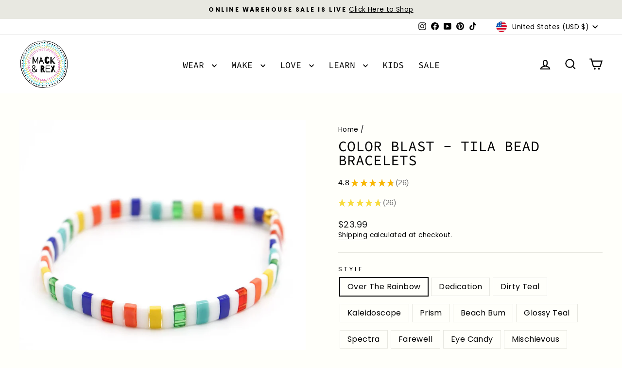

--- FILE ---
content_type: text/css
request_url: https://tags.srv.stackadapt.com/sa.css
body_size: -11
content:
:root {
    --sa-uid: '0-0e956eab-8431-5751-5b81-f1a9f5102c32';
}

--- FILE ---
content_type: text/plain; charset=utf-8
request_url: https://events.getsitectrl.com/api/v1/events
body_size: 555
content:
{"id":"66f0f98b325009dd","user_id":"66f0f98b3265c3ff","time":1768518200521,"token":"1768518200.19401c3952a30d2f965b2475198b5956.5bdd6758b27aff2131323c0777dd6466","geo":{"ip":"3.16.51.55","geopath":"147015:147763:220321:","geoname_id":4509177,"longitude":-83.0061,"latitude":39.9625,"postal_code":"43215","city":"Columbus","region":"Ohio","state_code":"OH","country":"United States","country_code":"US","timezone":"America/New_York"},"ua":{"platform":"Desktop","os":"Mac OS","os_family":"Mac OS X","os_version":"10.15.7","browser":"Other","browser_family":"ClaudeBot","browser_version":"1.0","device":"Spider","device_brand":"Spider","device_model":"Desktop"},"utm":{}}

--- FILE ---
content_type: text/javascript; charset=utf-8
request_url: https://mackandrex.com/products/color-bracelet-collection.js
body_size: 5530
content:
{"id":7981392167168,"title":"COLOR BLAST - Tila Bead Bracelets","handle":"color-bracelet-collection","description":"\u003cp\u003eTila Bracelets by Mack \u0026amp; Rex are NOT your typical beaded bracelets! We proudly back up our bracelets with a quality guarantee (yes, on stretchy bracelets!) and know that you will love them! They are made with an expensive crystal cord elastic, as well as glass tile beads from the top manufacture in Japan. In addition to being beautiful, our stretchy bead bracelets are:\u003c\/p\u003e\n\u003cul\u003e\n\u003cli\u003eLightweight\u003c\/li\u003e\n\u003cli\u003eStretchy\u003c\/li\u003e\n\u003cli\u003eDurable\u003c\/li\u003e\n\u003cli\u003eColorful\u003c\/li\u003e\n\u003cli\u003eHigh Quality\u003c\/li\u003e\n\u003cli\u003eDainty\u003cbr\u003e\n\u003c\/li\u003e\n\u003cli\u003eInclusive sizing!! Sizes XXS through 5XL (5.75 inches to 8.50 inches)\u003c\/li\u003e\n\u003c\/ul\u003e\n\u003cp\u003eORDER THE SAME SIZE AS YOUR T-SHIRT! If you like bracelets loose, order one size larger!\u003c\/p\u003e\n\u003cp\u003eYou can easily find your PERFECT size by using the following instructions:\u003c\/p\u003e\n\u003cp\u003e\u003cimg\u003e \u003cimg\u003e\u003cimg alt=\"\" src=\"https:\/\/cdn.shopify.com\/s\/files\/1\/0279\/1017\/6905\/files\/Perfect_Size_Promise_800_x_800_px.jpg?v=1722993551\" width=\"450\" height=\"450\"\u003e\u003c\/p\u003e\n\u003cp\u003eFor Men's sizes, you can follow option #2, and then add two sizes to the shirt. For instance, if a man wears an XL t-Shirt, get him the 3X size bracelet when using the T-shirt method. \u003c\/p\u003e\n\u003cp\u003eIf you have any questions or need help picking the right size, please don't hesitate to email us at info@mackandrex.com - we are always happy to help because we want you to have the PERFECT fit! We can also help you pick the right size if you're giving it as a gift to a friend!\u003c\/p\u003e\n\u003ch2\u003e\n\u003c!----\u003e\u003cbr\u003e\n\u003c\/h2\u003e","published_at":"2024-06-30T23:13:44-06:00","created_at":"2022-10-03T12:49:19-06:00","vendor":"Mack \u0026 Rex","type":"Beaded Bracelets","tags":["allbracelets","B3G1","beach bracelets","beachy bracelets","beaded bracelet for woman","beaded bracelets","BFCM2024","BTL","EAster","Faire","fullprice","stpatrick2025","summer","tila bracelets","tilabeadbracelet"],"price":2399,"price_min":2399,"price_max":2399,"available":true,"price_varies":false,"compare_at_price":2399,"compare_at_price_min":2399,"compare_at_price_max":2399,"compare_at_price_varies":false,"variants":[{"id":43277908246784,"title":"Over The Rainbow \/ 5.75 inches - XXS","option1":"Over The Rainbow","option2":"5.75 inches - XXS","option3":null,"sku":"BTL-OverTheRainbow575--XXS","requires_shipping":true,"taxable":true,"featured_image":{"id":39659080515840,"product_id":7981392167168,"position":3,"created_at":"2023-12-05T18:09:25-07:00","updated_at":"2023-12-05T18:09:26-07:00","alt":"CARNIVAL - Tila Bead Bracelets - Mack \u0026 Rex","width":3375,"height":3375,"src":"https:\/\/cdn.shopify.com\/s\/files\/1\/0279\/1017\/6905\/files\/CARNIVAL-Tila-Bead-Bracelets-MackandRex-6261.png?v=1701824966","variant_ids":[43277908246784,43277908640000,43277909033216,43277909426432,43277909819648,43277910212864,43277910606080,43277910999296]},"available":true,"name":"COLOR BLAST - Tila Bead Bracelets - Over The Rainbow \/ 5.75 inches - XXS","public_title":"Over The Rainbow \/ 5.75 inches - XXS","options":["Over The Rainbow","5.75 inches - XXS"],"price":2399,"weight":57,"compare_at_price":2399,"inventory_management":"shopify","barcode":"","featured_media":{"alt":"CARNIVAL - Tila Bead Bracelets - Mack \u0026 Rex","id":32275084411136,"position":4,"preview_image":{"aspect_ratio":1.0,"height":3375,"width":3375,"src":"https:\/\/cdn.shopify.com\/s\/files\/1\/0279\/1017\/6905\/files\/CARNIVAL-Tila-Bead-Bracelets-MackandRex-6261.png?v=1701824966"}},"requires_selling_plan":false,"selling_plan_allocations":[]},{"id":43277908640000,"title":"Over The Rainbow \/ 6.00 inches - XS","option1":"Over The Rainbow","option2":"6.00 inches - XS","option3":null,"sku":"BTL-OverTheRainbow600--XS","requires_shipping":true,"taxable":true,"featured_image":{"id":39659080515840,"product_id":7981392167168,"position":3,"created_at":"2023-12-05T18:09:25-07:00","updated_at":"2023-12-05T18:09:26-07:00","alt":"CARNIVAL - Tila Bead Bracelets - Mack \u0026 Rex","width":3375,"height":3375,"src":"https:\/\/cdn.shopify.com\/s\/files\/1\/0279\/1017\/6905\/files\/CARNIVAL-Tila-Bead-Bracelets-MackandRex-6261.png?v=1701824966","variant_ids":[43277908246784,43277908640000,43277909033216,43277909426432,43277909819648,43277910212864,43277910606080,43277910999296]},"available":true,"name":"COLOR BLAST - Tila Bead Bracelets - Over The Rainbow \/ 6.00 inches - XS","public_title":"Over The Rainbow \/ 6.00 inches - XS","options":["Over The Rainbow","6.00 inches - XS"],"price":2399,"weight":57,"compare_at_price":2399,"inventory_management":"shopify","barcode":"","featured_media":{"alt":"CARNIVAL - Tila Bead Bracelets - Mack \u0026 Rex","id":32275084411136,"position":4,"preview_image":{"aspect_ratio":1.0,"height":3375,"width":3375,"src":"https:\/\/cdn.shopify.com\/s\/files\/1\/0279\/1017\/6905\/files\/CARNIVAL-Tila-Bead-Bracelets-MackandRex-6261.png?v=1701824966"}},"requires_selling_plan":false,"selling_plan_allocations":[]},{"id":43277909033216,"title":"Over The Rainbow \/ 6.25 inches - S","option1":"Over The Rainbow","option2":"6.25 inches - S","option3":null,"sku":"BTL-OverTheRainbow625--SM","requires_shipping":true,"taxable":true,"featured_image":{"id":39659080515840,"product_id":7981392167168,"position":3,"created_at":"2023-12-05T18:09:25-07:00","updated_at":"2023-12-05T18:09:26-07:00","alt":"CARNIVAL - Tila Bead Bracelets - Mack \u0026 Rex","width":3375,"height":3375,"src":"https:\/\/cdn.shopify.com\/s\/files\/1\/0279\/1017\/6905\/files\/CARNIVAL-Tila-Bead-Bracelets-MackandRex-6261.png?v=1701824966","variant_ids":[43277908246784,43277908640000,43277909033216,43277909426432,43277909819648,43277910212864,43277910606080,43277910999296]},"available":true,"name":"COLOR BLAST - Tila Bead Bracelets - Over The Rainbow \/ 6.25 inches - S","public_title":"Over The Rainbow \/ 6.25 inches - S","options":["Over The Rainbow","6.25 inches - S"],"price":2399,"weight":57,"compare_at_price":2399,"inventory_management":"shopify","barcode":"","featured_media":{"alt":"CARNIVAL - Tila Bead Bracelets - Mack \u0026 Rex","id":32275084411136,"position":4,"preview_image":{"aspect_ratio":1.0,"height":3375,"width":3375,"src":"https:\/\/cdn.shopify.com\/s\/files\/1\/0279\/1017\/6905\/files\/CARNIVAL-Tila-Bead-Bracelets-MackandRex-6261.png?v=1701824966"}},"requires_selling_plan":false,"selling_plan_allocations":[]},{"id":43277909426432,"title":"Over The Rainbow \/ 6.50 inches - M","option1":"Over The Rainbow","option2":"6.50 inches - M","option3":null,"sku":"BTL-OverTheRainbow650--MD","requires_shipping":true,"taxable":true,"featured_image":{"id":39659080515840,"product_id":7981392167168,"position":3,"created_at":"2023-12-05T18:09:25-07:00","updated_at":"2023-12-05T18:09:26-07:00","alt":"CARNIVAL - Tila Bead Bracelets - Mack \u0026 Rex","width":3375,"height":3375,"src":"https:\/\/cdn.shopify.com\/s\/files\/1\/0279\/1017\/6905\/files\/CARNIVAL-Tila-Bead-Bracelets-MackandRex-6261.png?v=1701824966","variant_ids":[43277908246784,43277908640000,43277909033216,43277909426432,43277909819648,43277910212864,43277910606080,43277910999296]},"available":true,"name":"COLOR BLAST - Tila Bead Bracelets - Over The Rainbow \/ 6.50 inches - M","public_title":"Over The Rainbow \/ 6.50 inches - M","options":["Over The Rainbow","6.50 inches - M"],"price":2399,"weight":57,"compare_at_price":2399,"inventory_management":"shopify","barcode":"","featured_media":{"alt":"CARNIVAL - Tila Bead Bracelets - Mack \u0026 Rex","id":32275084411136,"position":4,"preview_image":{"aspect_ratio":1.0,"height":3375,"width":3375,"src":"https:\/\/cdn.shopify.com\/s\/files\/1\/0279\/1017\/6905\/files\/CARNIVAL-Tila-Bead-Bracelets-MackandRex-6261.png?v=1701824966"}},"requires_selling_plan":false,"selling_plan_allocations":[]},{"id":43277909819648,"title":"Over The Rainbow \/ 6.75 inches - L","option1":"Over The Rainbow","option2":"6.75 inches - L","option3":null,"sku":"BTL-OverTheRainbow675--LG","requires_shipping":true,"taxable":true,"featured_image":{"id":39659080515840,"product_id":7981392167168,"position":3,"created_at":"2023-12-05T18:09:25-07:00","updated_at":"2023-12-05T18:09:26-07:00","alt":"CARNIVAL - Tila Bead Bracelets - Mack \u0026 Rex","width":3375,"height":3375,"src":"https:\/\/cdn.shopify.com\/s\/files\/1\/0279\/1017\/6905\/files\/CARNIVAL-Tila-Bead-Bracelets-MackandRex-6261.png?v=1701824966","variant_ids":[43277908246784,43277908640000,43277909033216,43277909426432,43277909819648,43277910212864,43277910606080,43277910999296]},"available":true,"name":"COLOR BLAST - Tila Bead Bracelets - Over The Rainbow \/ 6.75 inches - L","public_title":"Over The Rainbow \/ 6.75 inches - L","options":["Over The Rainbow","6.75 inches - L"],"price":2399,"weight":57,"compare_at_price":2399,"inventory_management":"shopify","barcode":"","featured_media":{"alt":"CARNIVAL - Tila Bead Bracelets - Mack \u0026 Rex","id":32275084411136,"position":4,"preview_image":{"aspect_ratio":1.0,"height":3375,"width":3375,"src":"https:\/\/cdn.shopify.com\/s\/files\/1\/0279\/1017\/6905\/files\/CARNIVAL-Tila-Bead-Bracelets-MackandRex-6261.png?v=1701824966"}},"requires_selling_plan":false,"selling_plan_allocations":[]},{"id":43277910212864,"title":"Over The Rainbow \/ 7.00 inches - XL","option1":"Over The Rainbow","option2":"7.00 inches - XL","option3":null,"sku":"BTL-OverTheRainbow700--XL","requires_shipping":true,"taxable":true,"featured_image":{"id":39659080515840,"product_id":7981392167168,"position":3,"created_at":"2023-12-05T18:09:25-07:00","updated_at":"2023-12-05T18:09:26-07:00","alt":"CARNIVAL - Tila Bead Bracelets - Mack \u0026 Rex","width":3375,"height":3375,"src":"https:\/\/cdn.shopify.com\/s\/files\/1\/0279\/1017\/6905\/files\/CARNIVAL-Tila-Bead-Bracelets-MackandRex-6261.png?v=1701824966","variant_ids":[43277908246784,43277908640000,43277909033216,43277909426432,43277909819648,43277910212864,43277910606080,43277910999296]},"available":true,"name":"COLOR BLAST - Tila Bead Bracelets - Over The Rainbow \/ 7.00 inches - XL","public_title":"Over The Rainbow \/ 7.00 inches - XL","options":["Over The Rainbow","7.00 inches - XL"],"price":2399,"weight":57,"compare_at_price":2399,"inventory_management":"shopify","barcode":"","featured_media":{"alt":"CARNIVAL - Tila Bead Bracelets - Mack \u0026 Rex","id":32275084411136,"position":4,"preview_image":{"aspect_ratio":1.0,"height":3375,"width":3375,"src":"https:\/\/cdn.shopify.com\/s\/files\/1\/0279\/1017\/6905\/files\/CARNIVAL-Tila-Bead-Bracelets-MackandRex-6261.png?v=1701824966"}},"requires_selling_plan":false,"selling_plan_allocations":[]},{"id":43277910606080,"title":"Over The Rainbow \/ 7.25 inches - 2XL","option1":"Over The Rainbow","option2":"7.25 inches - 2XL","option3":null,"sku":"BTL-OverTheRainbow725--2X","requires_shipping":true,"taxable":true,"featured_image":{"id":39659080515840,"product_id":7981392167168,"position":3,"created_at":"2023-12-05T18:09:25-07:00","updated_at":"2023-12-05T18:09:26-07:00","alt":"CARNIVAL - Tila Bead Bracelets - Mack \u0026 Rex","width":3375,"height":3375,"src":"https:\/\/cdn.shopify.com\/s\/files\/1\/0279\/1017\/6905\/files\/CARNIVAL-Tila-Bead-Bracelets-MackandRex-6261.png?v=1701824966","variant_ids":[43277908246784,43277908640000,43277909033216,43277909426432,43277909819648,43277910212864,43277910606080,43277910999296]},"available":true,"name":"COLOR BLAST - Tila Bead Bracelets - Over The Rainbow \/ 7.25 inches - 2XL","public_title":"Over The Rainbow \/ 7.25 inches - 2XL","options":["Over The Rainbow","7.25 inches - 2XL"],"price":2399,"weight":57,"compare_at_price":2399,"inventory_management":"shopify","barcode":"","featured_media":{"alt":"CARNIVAL - Tila Bead Bracelets - Mack \u0026 Rex","id":32275084411136,"position":4,"preview_image":{"aspect_ratio":1.0,"height":3375,"width":3375,"src":"https:\/\/cdn.shopify.com\/s\/files\/1\/0279\/1017\/6905\/files\/CARNIVAL-Tila-Bead-Bracelets-MackandRex-6261.png?v=1701824966"}},"requires_selling_plan":false,"selling_plan_allocations":[]},{"id":43277910999296,"title":"Over The Rainbow \/ 7.50 inches - 3XL","option1":"Over The Rainbow","option2":"7.50 inches - 3XL","option3":null,"sku":"BTL-OverTheRainbow750--3X","requires_shipping":true,"taxable":true,"featured_image":{"id":39659080515840,"product_id":7981392167168,"position":3,"created_at":"2023-12-05T18:09:25-07:00","updated_at":"2023-12-05T18:09:26-07:00","alt":"CARNIVAL - Tila Bead Bracelets - Mack \u0026 Rex","width":3375,"height":3375,"src":"https:\/\/cdn.shopify.com\/s\/files\/1\/0279\/1017\/6905\/files\/CARNIVAL-Tila-Bead-Bracelets-MackandRex-6261.png?v=1701824966","variant_ids":[43277908246784,43277908640000,43277909033216,43277909426432,43277909819648,43277910212864,43277910606080,43277910999296]},"available":true,"name":"COLOR BLAST - Tila Bead Bracelets - Over The Rainbow \/ 7.50 inches - 3XL","public_title":"Over The Rainbow \/ 7.50 inches - 3XL","options":["Over The Rainbow","7.50 inches - 3XL"],"price":2399,"weight":57,"compare_at_price":2399,"inventory_management":"shopify","barcode":"","featured_media":{"alt":"CARNIVAL - Tila Bead Bracelets - Mack \u0026 Rex","id":32275084411136,"position":4,"preview_image":{"aspect_ratio":1.0,"height":3375,"width":3375,"src":"https:\/\/cdn.shopify.com\/s\/files\/1\/0279\/1017\/6905\/files\/CARNIVAL-Tila-Bead-Bracelets-MackandRex-6261.png?v=1701824966"}},"requires_selling_plan":false,"selling_plan_allocations":[]},{"id":43277921124608,"title":"Dedication \/ 5.75 inches - XXS","option1":"Dedication","option2":"5.75 inches - XXS","option3":null,"sku":"BTL-Dedication575--XXS","requires_shipping":true,"taxable":true,"featured_image":{"id":39659080646912,"product_id":7981392167168,"position":4,"created_at":"2023-12-05T18:09:32-07:00","updated_at":"2023-12-05T18:09:34-07:00","alt":"CARNIVAL - Tila Bead Bracelets - Mack \u0026 Rex","width":3375,"height":3375,"src":"https:\/\/cdn.shopify.com\/s\/files\/1\/0279\/1017\/6905\/files\/CARNIVAL-Tila-Bead-Bracelets-MackandRex-3062.png?v=1701824974","variant_ids":[43277921124608,43277921452288,43277921779968,43277922107648,43277922468096,43277922795776,43277923156224,43277923483904]},"available":true,"name":"COLOR BLAST - Tila Bead Bracelets - Dedication \/ 5.75 inches - XXS","public_title":"Dedication \/ 5.75 inches - XXS","options":["Dedication","5.75 inches - XXS"],"price":2399,"weight":57,"compare_at_price":2399,"inventory_management":"shopify","barcode":"","featured_media":{"alt":"CARNIVAL - Tila Bead Bracelets - Mack \u0026 Rex","id":32275084542208,"position":5,"preview_image":{"aspect_ratio":1.0,"height":3375,"width":3375,"src":"https:\/\/cdn.shopify.com\/s\/files\/1\/0279\/1017\/6905\/files\/CARNIVAL-Tila-Bead-Bracelets-MackandRex-3062.png?v=1701824974"}},"requires_selling_plan":false,"selling_plan_allocations":[]},{"id":43277921452288,"title":"Dedication \/ 6.00 inches - XS","option1":"Dedication","option2":"6.00 inches - XS","option3":null,"sku":"BTL-Dedication600--XS","requires_shipping":true,"taxable":true,"featured_image":{"id":39659080646912,"product_id":7981392167168,"position":4,"created_at":"2023-12-05T18:09:32-07:00","updated_at":"2023-12-05T18:09:34-07:00","alt":"CARNIVAL - Tila Bead Bracelets - Mack \u0026 Rex","width":3375,"height":3375,"src":"https:\/\/cdn.shopify.com\/s\/files\/1\/0279\/1017\/6905\/files\/CARNIVAL-Tila-Bead-Bracelets-MackandRex-3062.png?v=1701824974","variant_ids":[43277921124608,43277921452288,43277921779968,43277922107648,43277922468096,43277922795776,43277923156224,43277923483904]},"available":true,"name":"COLOR BLAST - Tila Bead Bracelets - Dedication \/ 6.00 inches - XS","public_title":"Dedication \/ 6.00 inches - XS","options":["Dedication","6.00 inches - XS"],"price":2399,"weight":57,"compare_at_price":2399,"inventory_management":"shopify","barcode":"","featured_media":{"alt":"CARNIVAL - Tila Bead Bracelets - Mack \u0026 Rex","id":32275084542208,"position":5,"preview_image":{"aspect_ratio":1.0,"height":3375,"width":3375,"src":"https:\/\/cdn.shopify.com\/s\/files\/1\/0279\/1017\/6905\/files\/CARNIVAL-Tila-Bead-Bracelets-MackandRex-3062.png?v=1701824974"}},"requires_selling_plan":false,"selling_plan_allocations":[]},{"id":43277921779968,"title":"Dedication \/ 6.25 inches - S","option1":"Dedication","option2":"6.25 inches - S","option3":null,"sku":"BTL-Dedication625--SM","requires_shipping":true,"taxable":true,"featured_image":{"id":39659080646912,"product_id":7981392167168,"position":4,"created_at":"2023-12-05T18:09:32-07:00","updated_at":"2023-12-05T18:09:34-07:00","alt":"CARNIVAL - Tila Bead Bracelets - Mack \u0026 Rex","width":3375,"height":3375,"src":"https:\/\/cdn.shopify.com\/s\/files\/1\/0279\/1017\/6905\/files\/CARNIVAL-Tila-Bead-Bracelets-MackandRex-3062.png?v=1701824974","variant_ids":[43277921124608,43277921452288,43277921779968,43277922107648,43277922468096,43277922795776,43277923156224,43277923483904]},"available":true,"name":"COLOR BLAST - Tila Bead Bracelets - Dedication \/ 6.25 inches - S","public_title":"Dedication \/ 6.25 inches - S","options":["Dedication","6.25 inches - S"],"price":2399,"weight":57,"compare_at_price":2399,"inventory_management":"shopify","barcode":"","featured_media":{"alt":"CARNIVAL - Tila Bead Bracelets - Mack \u0026 Rex","id":32275084542208,"position":5,"preview_image":{"aspect_ratio":1.0,"height":3375,"width":3375,"src":"https:\/\/cdn.shopify.com\/s\/files\/1\/0279\/1017\/6905\/files\/CARNIVAL-Tila-Bead-Bracelets-MackandRex-3062.png?v=1701824974"}},"requires_selling_plan":false,"selling_plan_allocations":[]},{"id":43277922107648,"title":"Dedication \/ 6.50 inches - M","option1":"Dedication","option2":"6.50 inches - M","option3":null,"sku":"BTL-Dedication650--MD","requires_shipping":true,"taxable":true,"featured_image":{"id":39659080646912,"product_id":7981392167168,"position":4,"created_at":"2023-12-05T18:09:32-07:00","updated_at":"2023-12-05T18:09:34-07:00","alt":"CARNIVAL - Tila Bead Bracelets - Mack \u0026 Rex","width":3375,"height":3375,"src":"https:\/\/cdn.shopify.com\/s\/files\/1\/0279\/1017\/6905\/files\/CARNIVAL-Tila-Bead-Bracelets-MackandRex-3062.png?v=1701824974","variant_ids":[43277921124608,43277921452288,43277921779968,43277922107648,43277922468096,43277922795776,43277923156224,43277923483904]},"available":true,"name":"COLOR BLAST - Tila Bead Bracelets - Dedication \/ 6.50 inches - M","public_title":"Dedication \/ 6.50 inches - M","options":["Dedication","6.50 inches - M"],"price":2399,"weight":57,"compare_at_price":2399,"inventory_management":"shopify","barcode":"","featured_media":{"alt":"CARNIVAL - Tila Bead Bracelets - Mack \u0026 Rex","id":32275084542208,"position":5,"preview_image":{"aspect_ratio":1.0,"height":3375,"width":3375,"src":"https:\/\/cdn.shopify.com\/s\/files\/1\/0279\/1017\/6905\/files\/CARNIVAL-Tila-Bead-Bracelets-MackandRex-3062.png?v=1701824974"}},"requires_selling_plan":false,"selling_plan_allocations":[]},{"id":43277922468096,"title":"Dedication \/ 6.75 inches - L","option1":"Dedication","option2":"6.75 inches - L","option3":null,"sku":"BTL-Dedication675--LG","requires_shipping":true,"taxable":true,"featured_image":{"id":39659080646912,"product_id":7981392167168,"position":4,"created_at":"2023-12-05T18:09:32-07:00","updated_at":"2023-12-05T18:09:34-07:00","alt":"CARNIVAL - Tila Bead Bracelets - Mack \u0026 Rex","width":3375,"height":3375,"src":"https:\/\/cdn.shopify.com\/s\/files\/1\/0279\/1017\/6905\/files\/CARNIVAL-Tila-Bead-Bracelets-MackandRex-3062.png?v=1701824974","variant_ids":[43277921124608,43277921452288,43277921779968,43277922107648,43277922468096,43277922795776,43277923156224,43277923483904]},"available":true,"name":"COLOR BLAST - Tila Bead Bracelets - Dedication \/ 6.75 inches - L","public_title":"Dedication \/ 6.75 inches - L","options":["Dedication","6.75 inches - L"],"price":2399,"weight":57,"compare_at_price":2399,"inventory_management":"shopify","barcode":"","featured_media":{"alt":"CARNIVAL - Tila Bead Bracelets - Mack \u0026 Rex","id":32275084542208,"position":5,"preview_image":{"aspect_ratio":1.0,"height":3375,"width":3375,"src":"https:\/\/cdn.shopify.com\/s\/files\/1\/0279\/1017\/6905\/files\/CARNIVAL-Tila-Bead-Bracelets-MackandRex-3062.png?v=1701824974"}},"requires_selling_plan":false,"selling_plan_allocations":[]},{"id":43277922795776,"title":"Dedication \/ 7.00 inches - XL","option1":"Dedication","option2":"7.00 inches - XL","option3":null,"sku":"BTL-Dedication700--XL","requires_shipping":true,"taxable":true,"featured_image":{"id":39659080646912,"product_id":7981392167168,"position":4,"created_at":"2023-12-05T18:09:32-07:00","updated_at":"2023-12-05T18:09:34-07:00","alt":"CARNIVAL - Tila Bead Bracelets - Mack \u0026 Rex","width":3375,"height":3375,"src":"https:\/\/cdn.shopify.com\/s\/files\/1\/0279\/1017\/6905\/files\/CARNIVAL-Tila-Bead-Bracelets-MackandRex-3062.png?v=1701824974","variant_ids":[43277921124608,43277921452288,43277921779968,43277922107648,43277922468096,43277922795776,43277923156224,43277923483904]},"available":true,"name":"COLOR BLAST - Tila Bead Bracelets - Dedication \/ 7.00 inches - XL","public_title":"Dedication \/ 7.00 inches - XL","options":["Dedication","7.00 inches - XL"],"price":2399,"weight":57,"compare_at_price":2399,"inventory_management":"shopify","barcode":"","featured_media":{"alt":"CARNIVAL - Tila Bead Bracelets - Mack \u0026 Rex","id":32275084542208,"position":5,"preview_image":{"aspect_ratio":1.0,"height":3375,"width":3375,"src":"https:\/\/cdn.shopify.com\/s\/files\/1\/0279\/1017\/6905\/files\/CARNIVAL-Tila-Bead-Bracelets-MackandRex-3062.png?v=1701824974"}},"requires_selling_plan":false,"selling_plan_allocations":[]},{"id":43277923156224,"title":"Dedication \/ 7.25 inches - 2XL","option1":"Dedication","option2":"7.25 inches - 2XL","option3":null,"sku":"BTL-Dedication725--2X","requires_shipping":true,"taxable":true,"featured_image":{"id":39659080646912,"product_id":7981392167168,"position":4,"created_at":"2023-12-05T18:09:32-07:00","updated_at":"2023-12-05T18:09:34-07:00","alt":"CARNIVAL - Tila Bead Bracelets - Mack \u0026 Rex","width":3375,"height":3375,"src":"https:\/\/cdn.shopify.com\/s\/files\/1\/0279\/1017\/6905\/files\/CARNIVAL-Tila-Bead-Bracelets-MackandRex-3062.png?v=1701824974","variant_ids":[43277921124608,43277921452288,43277921779968,43277922107648,43277922468096,43277922795776,43277923156224,43277923483904]},"available":true,"name":"COLOR BLAST - Tila Bead Bracelets - Dedication \/ 7.25 inches - 2XL","public_title":"Dedication \/ 7.25 inches - 2XL","options":["Dedication","7.25 inches - 2XL"],"price":2399,"weight":57,"compare_at_price":2399,"inventory_management":"shopify","barcode":"","featured_media":{"alt":"CARNIVAL - Tila Bead Bracelets - Mack \u0026 Rex","id":32275084542208,"position":5,"preview_image":{"aspect_ratio":1.0,"height":3375,"width":3375,"src":"https:\/\/cdn.shopify.com\/s\/files\/1\/0279\/1017\/6905\/files\/CARNIVAL-Tila-Bead-Bracelets-MackandRex-3062.png?v=1701824974"}},"requires_selling_plan":false,"selling_plan_allocations":[]},{"id":43277923483904,"title":"Dedication \/ 7.50 inches - 3XL","option1":"Dedication","option2":"7.50 inches - 3XL","option3":null,"sku":"BTL-Dedication750--3X","requires_shipping":true,"taxable":true,"featured_image":{"id":39659080646912,"product_id":7981392167168,"position":4,"created_at":"2023-12-05T18:09:32-07:00","updated_at":"2023-12-05T18:09:34-07:00","alt":"CARNIVAL - Tila Bead Bracelets - Mack \u0026 Rex","width":3375,"height":3375,"src":"https:\/\/cdn.shopify.com\/s\/files\/1\/0279\/1017\/6905\/files\/CARNIVAL-Tila-Bead-Bracelets-MackandRex-3062.png?v=1701824974","variant_ids":[43277921124608,43277921452288,43277921779968,43277922107648,43277922468096,43277922795776,43277923156224,43277923483904]},"available":true,"name":"COLOR BLAST - Tila Bead Bracelets - Dedication \/ 7.50 inches - 3XL","public_title":"Dedication \/ 7.50 inches - 3XL","options":["Dedication","7.50 inches - 3XL"],"price":2399,"weight":57,"compare_at_price":2399,"inventory_management":"shopify","barcode":"","featured_media":{"alt":"CARNIVAL - Tila Bead Bracelets - Mack \u0026 Rex","id":32275084542208,"position":5,"preview_image":{"aspect_ratio":1.0,"height":3375,"width":3375,"src":"https:\/\/cdn.shopify.com\/s\/files\/1\/0279\/1017\/6905\/files\/CARNIVAL-Tila-Bead-Bracelets-MackandRex-3062.png?v=1701824974"}},"requires_selling_plan":false,"selling_plan_allocations":[]},{"id":43277921157376,"title":"Dirty Teal \/ 5.75 inches - XXS","option1":"Dirty Teal","option2":"5.75 inches - XXS","option3":null,"sku":"BTL-DirtyTeal575--XXS","requires_shipping":true,"taxable":true,"featured_image":{"id":39659080777984,"product_id":7981392167168,"position":5,"created_at":"2023-12-05T18:09:39-07:00","updated_at":"2023-12-05T18:09:40-07:00","alt":"CARNIVAL - Tila Bead Bracelets - Mack \u0026 Rex","width":3375,"height":3375,"src":"https:\/\/cdn.shopify.com\/s\/files\/1\/0279\/1017\/6905\/files\/CARNIVAL-Tila-Bead-Bracelets-MackandRex-2299.png?v=1701824980","variant_ids":[43277921157376,43277921485056,43277921812736,43277922140416,43277922500864,43277922861312,43277923188992,43277923516672]},"available":true,"name":"COLOR BLAST - Tila Bead Bracelets - Dirty Teal \/ 5.75 inches - XXS","public_title":"Dirty Teal \/ 5.75 inches - XXS","options":["Dirty Teal","5.75 inches - XXS"],"price":2399,"weight":57,"compare_at_price":2399,"inventory_management":"shopify","barcode":null,"featured_media":{"alt":"CARNIVAL - Tila Bead Bracelets - Mack \u0026 Rex","id":32275084673280,"position":6,"preview_image":{"aspect_ratio":1.0,"height":3375,"width":3375,"src":"https:\/\/cdn.shopify.com\/s\/files\/1\/0279\/1017\/6905\/files\/CARNIVAL-Tila-Bead-Bracelets-MackandRex-2299.png?v=1701824980"}},"requires_selling_plan":false,"selling_plan_allocations":[]},{"id":43277921485056,"title":"Dirty Teal \/ 6.00 inches - XS","option1":"Dirty Teal","option2":"6.00 inches - XS","option3":null,"sku":"BTL-DirtyTeal600--XS","requires_shipping":true,"taxable":true,"featured_image":{"id":39659080777984,"product_id":7981392167168,"position":5,"created_at":"2023-12-05T18:09:39-07:00","updated_at":"2023-12-05T18:09:40-07:00","alt":"CARNIVAL - Tila Bead Bracelets - Mack \u0026 Rex","width":3375,"height":3375,"src":"https:\/\/cdn.shopify.com\/s\/files\/1\/0279\/1017\/6905\/files\/CARNIVAL-Tila-Bead-Bracelets-MackandRex-2299.png?v=1701824980","variant_ids":[43277921157376,43277921485056,43277921812736,43277922140416,43277922500864,43277922861312,43277923188992,43277923516672]},"available":true,"name":"COLOR BLAST - Tila Bead Bracelets - Dirty Teal \/ 6.00 inches - XS","public_title":"Dirty Teal \/ 6.00 inches - XS","options":["Dirty Teal","6.00 inches - XS"],"price":2399,"weight":57,"compare_at_price":2399,"inventory_management":"shopify","barcode":null,"featured_media":{"alt":"CARNIVAL - Tila Bead Bracelets - Mack \u0026 Rex","id":32275084673280,"position":6,"preview_image":{"aspect_ratio":1.0,"height":3375,"width":3375,"src":"https:\/\/cdn.shopify.com\/s\/files\/1\/0279\/1017\/6905\/files\/CARNIVAL-Tila-Bead-Bracelets-MackandRex-2299.png?v=1701824980"}},"requires_selling_plan":false,"selling_plan_allocations":[]},{"id":43277921812736,"title":"Dirty Teal \/ 6.25 inches - S","option1":"Dirty Teal","option2":"6.25 inches - S","option3":null,"sku":"BTL-DirtyTeal625--SM","requires_shipping":true,"taxable":true,"featured_image":{"id":39659080777984,"product_id":7981392167168,"position":5,"created_at":"2023-12-05T18:09:39-07:00","updated_at":"2023-12-05T18:09:40-07:00","alt":"CARNIVAL - Tila Bead Bracelets - Mack \u0026 Rex","width":3375,"height":3375,"src":"https:\/\/cdn.shopify.com\/s\/files\/1\/0279\/1017\/6905\/files\/CARNIVAL-Tila-Bead-Bracelets-MackandRex-2299.png?v=1701824980","variant_ids":[43277921157376,43277921485056,43277921812736,43277922140416,43277922500864,43277922861312,43277923188992,43277923516672]},"available":true,"name":"COLOR BLAST - Tila Bead Bracelets - Dirty Teal \/ 6.25 inches - S","public_title":"Dirty Teal \/ 6.25 inches - S","options":["Dirty Teal","6.25 inches - S"],"price":2399,"weight":57,"compare_at_price":2399,"inventory_management":"shopify","barcode":null,"featured_media":{"alt":"CARNIVAL - Tila Bead Bracelets - Mack \u0026 Rex","id":32275084673280,"position":6,"preview_image":{"aspect_ratio":1.0,"height":3375,"width":3375,"src":"https:\/\/cdn.shopify.com\/s\/files\/1\/0279\/1017\/6905\/files\/CARNIVAL-Tila-Bead-Bracelets-MackandRex-2299.png?v=1701824980"}},"requires_selling_plan":false,"selling_plan_allocations":[]},{"id":43277922140416,"title":"Dirty Teal \/ 6.50 inches - M","option1":"Dirty Teal","option2":"6.50 inches - M","option3":null,"sku":"BTL-DirtyTeal650--MD","requires_shipping":true,"taxable":true,"featured_image":{"id":39659080777984,"product_id":7981392167168,"position":5,"created_at":"2023-12-05T18:09:39-07:00","updated_at":"2023-12-05T18:09:40-07:00","alt":"CARNIVAL - Tila Bead Bracelets - Mack \u0026 Rex","width":3375,"height":3375,"src":"https:\/\/cdn.shopify.com\/s\/files\/1\/0279\/1017\/6905\/files\/CARNIVAL-Tila-Bead-Bracelets-MackandRex-2299.png?v=1701824980","variant_ids":[43277921157376,43277921485056,43277921812736,43277922140416,43277922500864,43277922861312,43277923188992,43277923516672]},"available":true,"name":"COLOR BLAST - Tila Bead Bracelets - Dirty Teal \/ 6.50 inches - M","public_title":"Dirty Teal \/ 6.50 inches - M","options":["Dirty Teal","6.50 inches - M"],"price":2399,"weight":57,"compare_at_price":2399,"inventory_management":"shopify","barcode":null,"featured_media":{"alt":"CARNIVAL - Tila Bead Bracelets - Mack \u0026 Rex","id":32275084673280,"position":6,"preview_image":{"aspect_ratio":1.0,"height":3375,"width":3375,"src":"https:\/\/cdn.shopify.com\/s\/files\/1\/0279\/1017\/6905\/files\/CARNIVAL-Tila-Bead-Bracelets-MackandRex-2299.png?v=1701824980"}},"requires_selling_plan":false,"selling_plan_allocations":[]},{"id":43277922500864,"title":"Dirty Teal \/ 6.75 inches - L","option1":"Dirty Teal","option2":"6.75 inches - L","option3":null,"sku":"BTL-DirtyTeal675--LG","requires_shipping":true,"taxable":true,"featured_image":{"id":39659080777984,"product_id":7981392167168,"position":5,"created_at":"2023-12-05T18:09:39-07:00","updated_at":"2023-12-05T18:09:40-07:00","alt":"CARNIVAL - Tila Bead Bracelets - Mack \u0026 Rex","width":3375,"height":3375,"src":"https:\/\/cdn.shopify.com\/s\/files\/1\/0279\/1017\/6905\/files\/CARNIVAL-Tila-Bead-Bracelets-MackandRex-2299.png?v=1701824980","variant_ids":[43277921157376,43277921485056,43277921812736,43277922140416,43277922500864,43277922861312,43277923188992,43277923516672]},"available":true,"name":"COLOR BLAST - Tila Bead Bracelets - Dirty Teal \/ 6.75 inches - L","public_title":"Dirty Teal \/ 6.75 inches - L","options":["Dirty Teal","6.75 inches - L"],"price":2399,"weight":57,"compare_at_price":2399,"inventory_management":"shopify","barcode":null,"featured_media":{"alt":"CARNIVAL - Tila Bead Bracelets - Mack \u0026 Rex","id":32275084673280,"position":6,"preview_image":{"aspect_ratio":1.0,"height":3375,"width":3375,"src":"https:\/\/cdn.shopify.com\/s\/files\/1\/0279\/1017\/6905\/files\/CARNIVAL-Tila-Bead-Bracelets-MackandRex-2299.png?v=1701824980"}},"requires_selling_plan":false,"selling_plan_allocations":[]},{"id":43277922861312,"title":"Dirty Teal \/ 7.00 inches - XL","option1":"Dirty Teal","option2":"7.00 inches - XL","option3":null,"sku":"BTL-DirtyTeal700--XL","requires_shipping":true,"taxable":true,"featured_image":{"id":39659080777984,"product_id":7981392167168,"position":5,"created_at":"2023-12-05T18:09:39-07:00","updated_at":"2023-12-05T18:09:40-07:00","alt":"CARNIVAL - Tila Bead Bracelets - Mack \u0026 Rex","width":3375,"height":3375,"src":"https:\/\/cdn.shopify.com\/s\/files\/1\/0279\/1017\/6905\/files\/CARNIVAL-Tila-Bead-Bracelets-MackandRex-2299.png?v=1701824980","variant_ids":[43277921157376,43277921485056,43277921812736,43277922140416,43277922500864,43277922861312,43277923188992,43277923516672]},"available":true,"name":"COLOR BLAST - Tila Bead Bracelets - Dirty Teal \/ 7.00 inches - XL","public_title":"Dirty Teal \/ 7.00 inches - XL","options":["Dirty Teal","7.00 inches - XL"],"price":2399,"weight":57,"compare_at_price":2399,"inventory_management":"shopify","barcode":null,"featured_media":{"alt":"CARNIVAL - Tila Bead Bracelets - Mack \u0026 Rex","id":32275084673280,"position":6,"preview_image":{"aspect_ratio":1.0,"height":3375,"width":3375,"src":"https:\/\/cdn.shopify.com\/s\/files\/1\/0279\/1017\/6905\/files\/CARNIVAL-Tila-Bead-Bracelets-MackandRex-2299.png?v=1701824980"}},"requires_selling_plan":false,"selling_plan_allocations":[]},{"id":43277923188992,"title":"Dirty Teal \/ 7.25 inches - 2XL","option1":"Dirty Teal","option2":"7.25 inches - 2XL","option3":null,"sku":"BTL-DirtyTeal725--2X","requires_shipping":true,"taxable":true,"featured_image":{"id":39659080777984,"product_id":7981392167168,"position":5,"created_at":"2023-12-05T18:09:39-07:00","updated_at":"2023-12-05T18:09:40-07:00","alt":"CARNIVAL - Tila Bead Bracelets - Mack \u0026 Rex","width":3375,"height":3375,"src":"https:\/\/cdn.shopify.com\/s\/files\/1\/0279\/1017\/6905\/files\/CARNIVAL-Tila-Bead-Bracelets-MackandRex-2299.png?v=1701824980","variant_ids":[43277921157376,43277921485056,43277921812736,43277922140416,43277922500864,43277922861312,43277923188992,43277923516672]},"available":true,"name":"COLOR BLAST - Tila Bead Bracelets - Dirty Teal \/ 7.25 inches - 2XL","public_title":"Dirty Teal \/ 7.25 inches - 2XL","options":["Dirty Teal","7.25 inches - 2XL"],"price":2399,"weight":57,"compare_at_price":2399,"inventory_management":"shopify","barcode":null,"featured_media":{"alt":"CARNIVAL - Tila Bead Bracelets - Mack \u0026 Rex","id":32275084673280,"position":6,"preview_image":{"aspect_ratio":1.0,"height":3375,"width":3375,"src":"https:\/\/cdn.shopify.com\/s\/files\/1\/0279\/1017\/6905\/files\/CARNIVAL-Tila-Bead-Bracelets-MackandRex-2299.png?v=1701824980"}},"requires_selling_plan":false,"selling_plan_allocations":[]},{"id":43277923516672,"title":"Dirty Teal \/ 7.50 inches - 3XL","option1":"Dirty Teal","option2":"7.50 inches - 3XL","option3":null,"sku":"BTL-DirtyTeal750--3X","requires_shipping":true,"taxable":true,"featured_image":{"id":39659080777984,"product_id":7981392167168,"position":5,"created_at":"2023-12-05T18:09:39-07:00","updated_at":"2023-12-05T18:09:40-07:00","alt":"CARNIVAL - Tila Bead Bracelets - Mack \u0026 Rex","width":3375,"height":3375,"src":"https:\/\/cdn.shopify.com\/s\/files\/1\/0279\/1017\/6905\/files\/CARNIVAL-Tila-Bead-Bracelets-MackandRex-2299.png?v=1701824980","variant_ids":[43277921157376,43277921485056,43277921812736,43277922140416,43277922500864,43277922861312,43277923188992,43277923516672]},"available":true,"name":"COLOR BLAST - Tila Bead Bracelets - Dirty Teal \/ 7.50 inches - 3XL","public_title":"Dirty Teal \/ 7.50 inches - 3XL","options":["Dirty Teal","7.50 inches - 3XL"],"price":2399,"weight":57,"compare_at_price":2399,"inventory_management":"shopify","barcode":null,"featured_media":{"alt":"CARNIVAL - Tila Bead Bracelets - Mack \u0026 Rex","id":32275084673280,"position":6,"preview_image":{"aspect_ratio":1.0,"height":3375,"width":3375,"src":"https:\/\/cdn.shopify.com\/s\/files\/1\/0279\/1017\/6905\/files\/CARNIVAL-Tila-Bead-Bracelets-MackandRex-2299.png?v=1701824980"}},"requires_selling_plan":false,"selling_plan_allocations":[]},{"id":43277921190144,"title":"Kaleidoscope \/ 5.75 inches - XXS","option1":"Kaleidoscope","option2":"5.75 inches - XXS","option3":null,"sku":"BTL-Kaleidoscope575--XXS","requires_shipping":true,"taxable":true,"featured_image":{"id":39659080909056,"product_id":7981392167168,"position":6,"created_at":"2023-12-05T18:09:45-07:00","updated_at":"2023-12-05T18:09:46-07:00","alt":"CARNIVAL - Tila Bead Bracelets - Mack \u0026 Rex","width":3375,"height":3375,"src":"https:\/\/cdn.shopify.com\/s\/files\/1\/0279\/1017\/6905\/files\/CARNIVAL-Tila-Bead-Bracelets-MackandRex-2004.png?v=1701824986","variant_ids":[43277921190144,43277921517824,43277921845504,43277922205952,43277922533632,43277922894080,43277923221760,43277923549440]},"available":true,"name":"COLOR BLAST - Tila Bead Bracelets - Kaleidoscope \/ 5.75 inches - XXS","public_title":"Kaleidoscope \/ 5.75 inches - XXS","options":["Kaleidoscope","5.75 inches - XXS"],"price":2399,"weight":57,"compare_at_price":2399,"inventory_management":"shopify","barcode":null,"featured_media":{"alt":"CARNIVAL - Tila Bead Bracelets - Mack \u0026 Rex","id":32275084804352,"position":7,"preview_image":{"aspect_ratio":1.0,"height":3375,"width":3375,"src":"https:\/\/cdn.shopify.com\/s\/files\/1\/0279\/1017\/6905\/files\/CARNIVAL-Tila-Bead-Bracelets-MackandRex-2004.png?v=1701824986"}},"requires_selling_plan":false,"selling_plan_allocations":[]},{"id":43277921517824,"title":"Kaleidoscope \/ 6.00 inches - XS","option1":"Kaleidoscope","option2":"6.00 inches - XS","option3":null,"sku":"BTL-Kaleidoscope600--XS","requires_shipping":true,"taxable":true,"featured_image":{"id":39659080909056,"product_id":7981392167168,"position":6,"created_at":"2023-12-05T18:09:45-07:00","updated_at":"2023-12-05T18:09:46-07:00","alt":"CARNIVAL - Tila Bead Bracelets - Mack \u0026 Rex","width":3375,"height":3375,"src":"https:\/\/cdn.shopify.com\/s\/files\/1\/0279\/1017\/6905\/files\/CARNIVAL-Tila-Bead-Bracelets-MackandRex-2004.png?v=1701824986","variant_ids":[43277921190144,43277921517824,43277921845504,43277922205952,43277922533632,43277922894080,43277923221760,43277923549440]},"available":true,"name":"COLOR BLAST - Tila Bead Bracelets - Kaleidoscope \/ 6.00 inches - XS","public_title":"Kaleidoscope \/ 6.00 inches - XS","options":["Kaleidoscope","6.00 inches - XS"],"price":2399,"weight":57,"compare_at_price":2399,"inventory_management":"shopify","barcode":null,"featured_media":{"alt":"CARNIVAL - Tila Bead Bracelets - Mack \u0026 Rex","id":32275084804352,"position":7,"preview_image":{"aspect_ratio":1.0,"height":3375,"width":3375,"src":"https:\/\/cdn.shopify.com\/s\/files\/1\/0279\/1017\/6905\/files\/CARNIVAL-Tila-Bead-Bracelets-MackandRex-2004.png?v=1701824986"}},"requires_selling_plan":false,"selling_plan_allocations":[]},{"id":43277921845504,"title":"Kaleidoscope \/ 6.25 inches - S","option1":"Kaleidoscope","option2":"6.25 inches - S","option3":null,"sku":"BTL-Kaleidoscope625--SM","requires_shipping":true,"taxable":true,"featured_image":{"id":39659080909056,"product_id":7981392167168,"position":6,"created_at":"2023-12-05T18:09:45-07:00","updated_at":"2023-12-05T18:09:46-07:00","alt":"CARNIVAL - Tila Bead Bracelets - Mack \u0026 Rex","width":3375,"height":3375,"src":"https:\/\/cdn.shopify.com\/s\/files\/1\/0279\/1017\/6905\/files\/CARNIVAL-Tila-Bead-Bracelets-MackandRex-2004.png?v=1701824986","variant_ids":[43277921190144,43277921517824,43277921845504,43277922205952,43277922533632,43277922894080,43277923221760,43277923549440]},"available":true,"name":"COLOR BLAST - Tila Bead Bracelets - Kaleidoscope \/ 6.25 inches - S","public_title":"Kaleidoscope \/ 6.25 inches - S","options":["Kaleidoscope","6.25 inches - S"],"price":2399,"weight":57,"compare_at_price":2399,"inventory_management":"shopify","barcode":null,"featured_media":{"alt":"CARNIVAL - Tila Bead Bracelets - Mack \u0026 Rex","id":32275084804352,"position":7,"preview_image":{"aspect_ratio":1.0,"height":3375,"width":3375,"src":"https:\/\/cdn.shopify.com\/s\/files\/1\/0279\/1017\/6905\/files\/CARNIVAL-Tila-Bead-Bracelets-MackandRex-2004.png?v=1701824986"}},"requires_selling_plan":false,"selling_plan_allocations":[]},{"id":43277922205952,"title":"Kaleidoscope \/ 6.50 inches - M","option1":"Kaleidoscope","option2":"6.50 inches - M","option3":null,"sku":"BTL-Kaleidoscope650--MD","requires_shipping":true,"taxable":true,"featured_image":{"id":39659080909056,"product_id":7981392167168,"position":6,"created_at":"2023-12-05T18:09:45-07:00","updated_at":"2023-12-05T18:09:46-07:00","alt":"CARNIVAL - Tila Bead Bracelets - Mack \u0026 Rex","width":3375,"height":3375,"src":"https:\/\/cdn.shopify.com\/s\/files\/1\/0279\/1017\/6905\/files\/CARNIVAL-Tila-Bead-Bracelets-MackandRex-2004.png?v=1701824986","variant_ids":[43277921190144,43277921517824,43277921845504,43277922205952,43277922533632,43277922894080,43277923221760,43277923549440]},"available":true,"name":"COLOR BLAST - Tila Bead Bracelets - Kaleidoscope \/ 6.50 inches - M","public_title":"Kaleidoscope \/ 6.50 inches - M","options":["Kaleidoscope","6.50 inches - M"],"price":2399,"weight":57,"compare_at_price":2399,"inventory_management":"shopify","barcode":null,"featured_media":{"alt":"CARNIVAL - Tila Bead Bracelets - Mack \u0026 Rex","id":32275084804352,"position":7,"preview_image":{"aspect_ratio":1.0,"height":3375,"width":3375,"src":"https:\/\/cdn.shopify.com\/s\/files\/1\/0279\/1017\/6905\/files\/CARNIVAL-Tila-Bead-Bracelets-MackandRex-2004.png?v=1701824986"}},"requires_selling_plan":false,"selling_plan_allocations":[]},{"id":43277922533632,"title":"Kaleidoscope \/ 6.75 inches - L","option1":"Kaleidoscope","option2":"6.75 inches - L","option3":null,"sku":"BTL-Kaleidoscope675--LG","requires_shipping":true,"taxable":true,"featured_image":{"id":39659080909056,"product_id":7981392167168,"position":6,"created_at":"2023-12-05T18:09:45-07:00","updated_at":"2023-12-05T18:09:46-07:00","alt":"CARNIVAL - Tila Bead Bracelets - Mack \u0026 Rex","width":3375,"height":3375,"src":"https:\/\/cdn.shopify.com\/s\/files\/1\/0279\/1017\/6905\/files\/CARNIVAL-Tila-Bead-Bracelets-MackandRex-2004.png?v=1701824986","variant_ids":[43277921190144,43277921517824,43277921845504,43277922205952,43277922533632,43277922894080,43277923221760,43277923549440]},"available":true,"name":"COLOR BLAST - Tila Bead Bracelets - Kaleidoscope \/ 6.75 inches - L","public_title":"Kaleidoscope \/ 6.75 inches - L","options":["Kaleidoscope","6.75 inches - L"],"price":2399,"weight":57,"compare_at_price":2399,"inventory_management":"shopify","barcode":null,"featured_media":{"alt":"CARNIVAL - Tila Bead Bracelets - Mack \u0026 Rex","id":32275084804352,"position":7,"preview_image":{"aspect_ratio":1.0,"height":3375,"width":3375,"src":"https:\/\/cdn.shopify.com\/s\/files\/1\/0279\/1017\/6905\/files\/CARNIVAL-Tila-Bead-Bracelets-MackandRex-2004.png?v=1701824986"}},"requires_selling_plan":false,"selling_plan_allocations":[]},{"id":43277922894080,"title":"Kaleidoscope \/ 7.00 inches - XL","option1":"Kaleidoscope","option2":"7.00 inches - XL","option3":null,"sku":"BTL-Kaleidoscope700--XL","requires_shipping":true,"taxable":true,"featured_image":{"id":39659080909056,"product_id":7981392167168,"position":6,"created_at":"2023-12-05T18:09:45-07:00","updated_at":"2023-12-05T18:09:46-07:00","alt":"CARNIVAL - Tila Bead Bracelets - Mack \u0026 Rex","width":3375,"height":3375,"src":"https:\/\/cdn.shopify.com\/s\/files\/1\/0279\/1017\/6905\/files\/CARNIVAL-Tila-Bead-Bracelets-MackandRex-2004.png?v=1701824986","variant_ids":[43277921190144,43277921517824,43277921845504,43277922205952,43277922533632,43277922894080,43277923221760,43277923549440]},"available":true,"name":"COLOR BLAST - Tila Bead Bracelets - Kaleidoscope \/ 7.00 inches - XL","public_title":"Kaleidoscope \/ 7.00 inches - XL","options":["Kaleidoscope","7.00 inches - XL"],"price":2399,"weight":57,"compare_at_price":2399,"inventory_management":"shopify","barcode":null,"featured_media":{"alt":"CARNIVAL - Tila Bead Bracelets - Mack \u0026 Rex","id":32275084804352,"position":7,"preview_image":{"aspect_ratio":1.0,"height":3375,"width":3375,"src":"https:\/\/cdn.shopify.com\/s\/files\/1\/0279\/1017\/6905\/files\/CARNIVAL-Tila-Bead-Bracelets-MackandRex-2004.png?v=1701824986"}},"requires_selling_plan":false,"selling_plan_allocations":[]},{"id":43277923221760,"title":"Kaleidoscope \/ 7.25 inches - 2XL","option1":"Kaleidoscope","option2":"7.25 inches - 2XL","option3":null,"sku":"BTL-Kaleidoscope725--2X","requires_shipping":true,"taxable":true,"featured_image":{"id":39659080909056,"product_id":7981392167168,"position":6,"created_at":"2023-12-05T18:09:45-07:00","updated_at":"2023-12-05T18:09:46-07:00","alt":"CARNIVAL - Tila Bead Bracelets - Mack \u0026 Rex","width":3375,"height":3375,"src":"https:\/\/cdn.shopify.com\/s\/files\/1\/0279\/1017\/6905\/files\/CARNIVAL-Tila-Bead-Bracelets-MackandRex-2004.png?v=1701824986","variant_ids":[43277921190144,43277921517824,43277921845504,43277922205952,43277922533632,43277922894080,43277923221760,43277923549440]},"available":true,"name":"COLOR BLAST - Tila Bead Bracelets - Kaleidoscope \/ 7.25 inches - 2XL","public_title":"Kaleidoscope \/ 7.25 inches - 2XL","options":["Kaleidoscope","7.25 inches - 2XL"],"price":2399,"weight":57,"compare_at_price":2399,"inventory_management":"shopify","barcode":null,"featured_media":{"alt":"CARNIVAL - Tila Bead Bracelets - Mack \u0026 Rex","id":32275084804352,"position":7,"preview_image":{"aspect_ratio":1.0,"height":3375,"width":3375,"src":"https:\/\/cdn.shopify.com\/s\/files\/1\/0279\/1017\/6905\/files\/CARNIVAL-Tila-Bead-Bracelets-MackandRex-2004.png?v=1701824986"}},"requires_selling_plan":false,"selling_plan_allocations":[]},{"id":43277923549440,"title":"Kaleidoscope \/ 7.50 inches - 3XL","option1":"Kaleidoscope","option2":"7.50 inches - 3XL","option3":null,"sku":"BTL-Kaleidoscope750--3X","requires_shipping":true,"taxable":true,"featured_image":{"id":39659080909056,"product_id":7981392167168,"position":6,"created_at":"2023-12-05T18:09:45-07:00","updated_at":"2023-12-05T18:09:46-07:00","alt":"CARNIVAL - Tila Bead Bracelets - Mack \u0026 Rex","width":3375,"height":3375,"src":"https:\/\/cdn.shopify.com\/s\/files\/1\/0279\/1017\/6905\/files\/CARNIVAL-Tila-Bead-Bracelets-MackandRex-2004.png?v=1701824986","variant_ids":[43277921190144,43277921517824,43277921845504,43277922205952,43277922533632,43277922894080,43277923221760,43277923549440]},"available":true,"name":"COLOR BLAST - Tila Bead Bracelets - Kaleidoscope \/ 7.50 inches - 3XL","public_title":"Kaleidoscope \/ 7.50 inches - 3XL","options":["Kaleidoscope","7.50 inches - 3XL"],"price":2399,"weight":57,"compare_at_price":2399,"inventory_management":"shopify","barcode":null,"featured_media":{"alt":"CARNIVAL - Tila Bead Bracelets - Mack \u0026 Rex","id":32275084804352,"position":7,"preview_image":{"aspect_ratio":1.0,"height":3375,"width":3375,"src":"https:\/\/cdn.shopify.com\/s\/files\/1\/0279\/1017\/6905\/files\/CARNIVAL-Tila-Bead-Bracelets-MackandRex-2004.png?v=1701824986"}},"requires_selling_plan":false,"selling_plan_allocations":[]},{"id":43277921222912,"title":"Prism \/ 5.75 inches - XXS","option1":"Prism","option2":"5.75 inches - XXS","option3":null,"sku":"BTL-Prism575--XXS","requires_shipping":true,"taxable":true,"featured_image":{"id":39659081072896,"product_id":7981392167168,"position":7,"created_at":"2023-12-05T18:09:51-07:00","updated_at":"2023-12-05T18:09:52-07:00","alt":"CARNIVAL - Tila Bead Bracelets - Mack \u0026 Rex","width":3375,"height":3375,"src":"https:\/\/cdn.shopify.com\/s\/files\/1\/0279\/1017\/6905\/files\/CARNIVAL-Tila-Bead-Bracelets-MackandRex-7387.png?v=1701824992","variant_ids":[43277921222912,43277921550592,43277921878272,43277922238720,43277922566400,43277922926848,43277923254528,43277923582208]},"available":true,"name":"COLOR BLAST - Tila Bead Bracelets - Prism \/ 5.75 inches - XXS","public_title":"Prism \/ 5.75 inches - XXS","options":["Prism","5.75 inches - XXS"],"price":2399,"weight":57,"compare_at_price":2399,"inventory_management":"shopify","barcode":null,"featured_media":{"alt":"CARNIVAL - Tila Bead Bracelets - Mack \u0026 Rex","id":32275084968192,"position":8,"preview_image":{"aspect_ratio":1.0,"height":3375,"width":3375,"src":"https:\/\/cdn.shopify.com\/s\/files\/1\/0279\/1017\/6905\/files\/CARNIVAL-Tila-Bead-Bracelets-MackandRex-7387.png?v=1701824992"}},"requires_selling_plan":false,"selling_plan_allocations":[]},{"id":43277921550592,"title":"Prism \/ 6.00 inches - XS","option1":"Prism","option2":"6.00 inches - XS","option3":null,"sku":"BTL-Prism600--XS","requires_shipping":true,"taxable":true,"featured_image":{"id":39659081072896,"product_id":7981392167168,"position":7,"created_at":"2023-12-05T18:09:51-07:00","updated_at":"2023-12-05T18:09:52-07:00","alt":"CARNIVAL - Tila Bead Bracelets - Mack \u0026 Rex","width":3375,"height":3375,"src":"https:\/\/cdn.shopify.com\/s\/files\/1\/0279\/1017\/6905\/files\/CARNIVAL-Tila-Bead-Bracelets-MackandRex-7387.png?v=1701824992","variant_ids":[43277921222912,43277921550592,43277921878272,43277922238720,43277922566400,43277922926848,43277923254528,43277923582208]},"available":true,"name":"COLOR BLAST - Tila Bead Bracelets - Prism \/ 6.00 inches - XS","public_title":"Prism \/ 6.00 inches - XS","options":["Prism","6.00 inches - XS"],"price":2399,"weight":57,"compare_at_price":2399,"inventory_management":"shopify","barcode":null,"featured_media":{"alt":"CARNIVAL - Tila Bead Bracelets - Mack \u0026 Rex","id":32275084968192,"position":8,"preview_image":{"aspect_ratio":1.0,"height":3375,"width":3375,"src":"https:\/\/cdn.shopify.com\/s\/files\/1\/0279\/1017\/6905\/files\/CARNIVAL-Tila-Bead-Bracelets-MackandRex-7387.png?v=1701824992"}},"requires_selling_plan":false,"selling_plan_allocations":[]},{"id":43277921878272,"title":"Prism \/ 6.25 inches - S","option1":"Prism","option2":"6.25 inches - S","option3":null,"sku":"BTL-Prism625--SM","requires_shipping":true,"taxable":true,"featured_image":{"id":39659081072896,"product_id":7981392167168,"position":7,"created_at":"2023-12-05T18:09:51-07:00","updated_at":"2023-12-05T18:09:52-07:00","alt":"CARNIVAL - Tila Bead Bracelets - Mack \u0026 Rex","width":3375,"height":3375,"src":"https:\/\/cdn.shopify.com\/s\/files\/1\/0279\/1017\/6905\/files\/CARNIVAL-Tila-Bead-Bracelets-MackandRex-7387.png?v=1701824992","variant_ids":[43277921222912,43277921550592,43277921878272,43277922238720,43277922566400,43277922926848,43277923254528,43277923582208]},"available":true,"name":"COLOR BLAST - Tila Bead Bracelets - Prism \/ 6.25 inches - S","public_title":"Prism \/ 6.25 inches - S","options":["Prism","6.25 inches - S"],"price":2399,"weight":57,"compare_at_price":2399,"inventory_management":"shopify","barcode":null,"featured_media":{"alt":"CARNIVAL - Tila Bead Bracelets - Mack \u0026 Rex","id":32275084968192,"position":8,"preview_image":{"aspect_ratio":1.0,"height":3375,"width":3375,"src":"https:\/\/cdn.shopify.com\/s\/files\/1\/0279\/1017\/6905\/files\/CARNIVAL-Tila-Bead-Bracelets-MackandRex-7387.png?v=1701824992"}},"requires_selling_plan":false,"selling_plan_allocations":[]},{"id":43277922238720,"title":"Prism \/ 6.50 inches - M","option1":"Prism","option2":"6.50 inches - M","option3":null,"sku":"BTL-Prism650--MD","requires_shipping":true,"taxable":true,"featured_image":{"id":39659081072896,"product_id":7981392167168,"position":7,"created_at":"2023-12-05T18:09:51-07:00","updated_at":"2023-12-05T18:09:52-07:00","alt":"CARNIVAL - Tila Bead Bracelets - Mack \u0026 Rex","width":3375,"height":3375,"src":"https:\/\/cdn.shopify.com\/s\/files\/1\/0279\/1017\/6905\/files\/CARNIVAL-Tila-Bead-Bracelets-MackandRex-7387.png?v=1701824992","variant_ids":[43277921222912,43277921550592,43277921878272,43277922238720,43277922566400,43277922926848,43277923254528,43277923582208]},"available":true,"name":"COLOR BLAST - Tila Bead Bracelets - Prism \/ 6.50 inches - M","public_title":"Prism \/ 6.50 inches - M","options":["Prism","6.50 inches - M"],"price":2399,"weight":57,"compare_at_price":2399,"inventory_management":"shopify","barcode":null,"featured_media":{"alt":"CARNIVAL - Tila Bead Bracelets - Mack \u0026 Rex","id":32275084968192,"position":8,"preview_image":{"aspect_ratio":1.0,"height":3375,"width":3375,"src":"https:\/\/cdn.shopify.com\/s\/files\/1\/0279\/1017\/6905\/files\/CARNIVAL-Tila-Bead-Bracelets-MackandRex-7387.png?v=1701824992"}},"requires_selling_plan":false,"selling_plan_allocations":[]},{"id":43277922566400,"title":"Prism \/ 6.75 inches - L","option1":"Prism","option2":"6.75 inches - L","option3":null,"sku":"BTL-Prism675--LG","requires_shipping":true,"taxable":true,"featured_image":{"id":39659081072896,"product_id":7981392167168,"position":7,"created_at":"2023-12-05T18:09:51-07:00","updated_at":"2023-12-05T18:09:52-07:00","alt":"CARNIVAL - Tila Bead Bracelets - Mack \u0026 Rex","width":3375,"height":3375,"src":"https:\/\/cdn.shopify.com\/s\/files\/1\/0279\/1017\/6905\/files\/CARNIVAL-Tila-Bead-Bracelets-MackandRex-7387.png?v=1701824992","variant_ids":[43277921222912,43277921550592,43277921878272,43277922238720,43277922566400,43277922926848,43277923254528,43277923582208]},"available":true,"name":"COLOR BLAST - Tila Bead Bracelets - Prism \/ 6.75 inches - L","public_title":"Prism \/ 6.75 inches - L","options":["Prism","6.75 inches - L"],"price":2399,"weight":57,"compare_at_price":2399,"inventory_management":"shopify","barcode":null,"featured_media":{"alt":"CARNIVAL - Tila Bead Bracelets - Mack \u0026 Rex","id":32275084968192,"position":8,"preview_image":{"aspect_ratio":1.0,"height":3375,"width":3375,"src":"https:\/\/cdn.shopify.com\/s\/files\/1\/0279\/1017\/6905\/files\/CARNIVAL-Tila-Bead-Bracelets-MackandRex-7387.png?v=1701824992"}},"requires_selling_plan":false,"selling_plan_allocations":[]},{"id":43277922926848,"title":"Prism \/ 7.00 inches - XL","option1":"Prism","option2":"7.00 inches - XL","option3":null,"sku":"BTL-Prism700--XL","requires_shipping":true,"taxable":true,"featured_image":{"id":39659081072896,"product_id":7981392167168,"position":7,"created_at":"2023-12-05T18:09:51-07:00","updated_at":"2023-12-05T18:09:52-07:00","alt":"CARNIVAL - Tila Bead Bracelets - Mack \u0026 Rex","width":3375,"height":3375,"src":"https:\/\/cdn.shopify.com\/s\/files\/1\/0279\/1017\/6905\/files\/CARNIVAL-Tila-Bead-Bracelets-MackandRex-7387.png?v=1701824992","variant_ids":[43277921222912,43277921550592,43277921878272,43277922238720,43277922566400,43277922926848,43277923254528,43277923582208]},"available":true,"name":"COLOR BLAST - Tila Bead Bracelets - Prism \/ 7.00 inches - XL","public_title":"Prism \/ 7.00 inches - XL","options":["Prism","7.00 inches - XL"],"price":2399,"weight":57,"compare_at_price":2399,"inventory_management":"shopify","barcode":null,"featured_media":{"alt":"CARNIVAL - Tila Bead Bracelets - Mack \u0026 Rex","id":32275084968192,"position":8,"preview_image":{"aspect_ratio":1.0,"height":3375,"width":3375,"src":"https:\/\/cdn.shopify.com\/s\/files\/1\/0279\/1017\/6905\/files\/CARNIVAL-Tila-Bead-Bracelets-MackandRex-7387.png?v=1701824992"}},"requires_selling_plan":false,"selling_plan_allocations":[]},{"id":43277923254528,"title":"Prism \/ 7.25 inches - 2XL","option1":"Prism","option2":"7.25 inches - 2XL","option3":null,"sku":"BTL-Prism725--2X","requires_shipping":true,"taxable":true,"featured_image":{"id":39659081072896,"product_id":7981392167168,"position":7,"created_at":"2023-12-05T18:09:51-07:00","updated_at":"2023-12-05T18:09:52-07:00","alt":"CARNIVAL - Tila Bead Bracelets - Mack \u0026 Rex","width":3375,"height":3375,"src":"https:\/\/cdn.shopify.com\/s\/files\/1\/0279\/1017\/6905\/files\/CARNIVAL-Tila-Bead-Bracelets-MackandRex-7387.png?v=1701824992","variant_ids":[43277921222912,43277921550592,43277921878272,43277922238720,43277922566400,43277922926848,43277923254528,43277923582208]},"available":true,"name":"COLOR BLAST - Tila Bead Bracelets - Prism \/ 7.25 inches - 2XL","public_title":"Prism \/ 7.25 inches - 2XL","options":["Prism","7.25 inches - 2XL"],"price":2399,"weight":57,"compare_at_price":2399,"inventory_management":"shopify","barcode":null,"featured_media":{"alt":"CARNIVAL - Tila Bead Bracelets - Mack \u0026 Rex","id":32275084968192,"position":8,"preview_image":{"aspect_ratio":1.0,"height":3375,"width":3375,"src":"https:\/\/cdn.shopify.com\/s\/files\/1\/0279\/1017\/6905\/files\/CARNIVAL-Tila-Bead-Bracelets-MackandRex-7387.png?v=1701824992"}},"requires_selling_plan":false,"selling_plan_allocations":[]},{"id":43277923582208,"title":"Prism \/ 7.50 inches - 3XL","option1":"Prism","option2":"7.50 inches - 3XL","option3":null,"sku":"BTL-Prism750--3X","requires_shipping":true,"taxable":true,"featured_image":{"id":39659081072896,"product_id":7981392167168,"position":7,"created_at":"2023-12-05T18:09:51-07:00","updated_at":"2023-12-05T18:09:52-07:00","alt":"CARNIVAL - Tila Bead Bracelets - Mack \u0026 Rex","width":3375,"height":3375,"src":"https:\/\/cdn.shopify.com\/s\/files\/1\/0279\/1017\/6905\/files\/CARNIVAL-Tila-Bead-Bracelets-MackandRex-7387.png?v=1701824992","variant_ids":[43277921222912,43277921550592,43277921878272,43277922238720,43277922566400,43277922926848,43277923254528,43277923582208]},"available":true,"name":"COLOR BLAST - Tila Bead Bracelets - Prism \/ 7.50 inches - 3XL","public_title":"Prism \/ 7.50 inches - 3XL","options":["Prism","7.50 inches - 3XL"],"price":2399,"weight":57,"compare_at_price":2399,"inventory_management":"shopify","barcode":null,"featured_media":{"alt":"CARNIVAL - Tila Bead Bracelets - Mack \u0026 Rex","id":32275084968192,"position":8,"preview_image":{"aspect_ratio":1.0,"height":3375,"width":3375,"src":"https:\/\/cdn.shopify.com\/s\/files\/1\/0279\/1017\/6905\/files\/CARNIVAL-Tila-Bead-Bracelets-MackandRex-7387.png?v=1701824992"}},"requires_selling_plan":false,"selling_plan_allocations":[]},{"id":43277921255680,"title":"Beach Bum \/ 5.75 inches - XXS","option1":"Beach Bum","option2":"5.75 inches - XXS","option3":null,"sku":"BTL-BeachBum575--XXS","requires_shipping":true,"taxable":true,"featured_image":{"id":39659081171200,"product_id":7981392167168,"position":8,"created_at":"2023-12-05T18:09:57-07:00","updated_at":"2023-12-05T18:09:58-07:00","alt":"CARNIVAL - Tila Bead Bracelets - Mack \u0026 Rex","width":3375,"height":3375,"src":"https:\/\/cdn.shopify.com\/s\/files\/1\/0279\/1017\/6905\/files\/CARNIVAL-Tila-Bead-Bracelets-MackandRex-409.png?v=1701824998","variant_ids":[43277921255680,43277921583360,43277921911040,43277922271488,43277922599168,43277922959616,43277923287296,43277923614976]},"available":true,"name":"COLOR BLAST - Tila Bead Bracelets - Beach Bum \/ 5.75 inches - XXS","public_title":"Beach Bum \/ 5.75 inches - XXS","options":["Beach Bum","5.75 inches - XXS"],"price":2399,"weight":57,"compare_at_price":2399,"inventory_management":"shopify","barcode":null,"featured_media":{"alt":"CARNIVAL - Tila Bead Bracelets - Mack \u0026 Rex","id":32275085066496,"position":9,"preview_image":{"aspect_ratio":1.0,"height":3375,"width":3375,"src":"https:\/\/cdn.shopify.com\/s\/files\/1\/0279\/1017\/6905\/files\/CARNIVAL-Tila-Bead-Bracelets-MackandRex-409.png?v=1701824998"}},"requires_selling_plan":false,"selling_plan_allocations":[]},{"id":43277921583360,"title":"Beach Bum \/ 6.00 inches - XS","option1":"Beach Bum","option2":"6.00 inches - XS","option3":null,"sku":"BTL-BeachBum600--XS","requires_shipping":true,"taxable":true,"featured_image":{"id":39659081171200,"product_id":7981392167168,"position":8,"created_at":"2023-12-05T18:09:57-07:00","updated_at":"2023-12-05T18:09:58-07:00","alt":"CARNIVAL - Tila Bead Bracelets - Mack \u0026 Rex","width":3375,"height":3375,"src":"https:\/\/cdn.shopify.com\/s\/files\/1\/0279\/1017\/6905\/files\/CARNIVAL-Tila-Bead-Bracelets-MackandRex-409.png?v=1701824998","variant_ids":[43277921255680,43277921583360,43277921911040,43277922271488,43277922599168,43277922959616,43277923287296,43277923614976]},"available":true,"name":"COLOR BLAST - Tila Bead Bracelets - Beach Bum \/ 6.00 inches - XS","public_title":"Beach Bum \/ 6.00 inches - XS","options":["Beach Bum","6.00 inches - XS"],"price":2399,"weight":57,"compare_at_price":2399,"inventory_management":"shopify","barcode":null,"featured_media":{"alt":"CARNIVAL - Tila Bead Bracelets - Mack \u0026 Rex","id":32275085066496,"position":9,"preview_image":{"aspect_ratio":1.0,"height":3375,"width":3375,"src":"https:\/\/cdn.shopify.com\/s\/files\/1\/0279\/1017\/6905\/files\/CARNIVAL-Tila-Bead-Bracelets-MackandRex-409.png?v=1701824998"}},"requires_selling_plan":false,"selling_plan_allocations":[]},{"id":43277921911040,"title":"Beach Bum \/ 6.25 inches - S","option1":"Beach Bum","option2":"6.25 inches - S","option3":null,"sku":"BTL-BeachBum625--SM","requires_shipping":true,"taxable":true,"featured_image":{"id":39659081171200,"product_id":7981392167168,"position":8,"created_at":"2023-12-05T18:09:57-07:00","updated_at":"2023-12-05T18:09:58-07:00","alt":"CARNIVAL - Tila Bead Bracelets - Mack \u0026 Rex","width":3375,"height":3375,"src":"https:\/\/cdn.shopify.com\/s\/files\/1\/0279\/1017\/6905\/files\/CARNIVAL-Tila-Bead-Bracelets-MackandRex-409.png?v=1701824998","variant_ids":[43277921255680,43277921583360,43277921911040,43277922271488,43277922599168,43277922959616,43277923287296,43277923614976]},"available":true,"name":"COLOR BLAST - Tila Bead Bracelets - Beach Bum \/ 6.25 inches - S","public_title":"Beach Bum \/ 6.25 inches - S","options":["Beach Bum","6.25 inches - S"],"price":2399,"weight":57,"compare_at_price":2399,"inventory_management":"shopify","barcode":null,"featured_media":{"alt":"CARNIVAL - Tila Bead Bracelets - Mack \u0026 Rex","id":32275085066496,"position":9,"preview_image":{"aspect_ratio":1.0,"height":3375,"width":3375,"src":"https:\/\/cdn.shopify.com\/s\/files\/1\/0279\/1017\/6905\/files\/CARNIVAL-Tila-Bead-Bracelets-MackandRex-409.png?v=1701824998"}},"requires_selling_plan":false,"selling_plan_allocations":[]},{"id":43277922271488,"title":"Beach Bum \/ 6.50 inches - M","option1":"Beach Bum","option2":"6.50 inches - M","option3":null,"sku":"BTL-BeachBum650--MD","requires_shipping":true,"taxable":true,"featured_image":{"id":39659081171200,"product_id":7981392167168,"position":8,"created_at":"2023-12-05T18:09:57-07:00","updated_at":"2023-12-05T18:09:58-07:00","alt":"CARNIVAL - Tila Bead Bracelets - Mack \u0026 Rex","width":3375,"height":3375,"src":"https:\/\/cdn.shopify.com\/s\/files\/1\/0279\/1017\/6905\/files\/CARNIVAL-Tila-Bead-Bracelets-MackandRex-409.png?v=1701824998","variant_ids":[43277921255680,43277921583360,43277921911040,43277922271488,43277922599168,43277922959616,43277923287296,43277923614976]},"available":true,"name":"COLOR BLAST - Tila Bead Bracelets - Beach Bum \/ 6.50 inches - M","public_title":"Beach Bum \/ 6.50 inches - M","options":["Beach Bum","6.50 inches - M"],"price":2399,"weight":57,"compare_at_price":2399,"inventory_management":"shopify","barcode":null,"featured_media":{"alt":"CARNIVAL - Tila Bead Bracelets - Mack \u0026 Rex","id":32275085066496,"position":9,"preview_image":{"aspect_ratio":1.0,"height":3375,"width":3375,"src":"https:\/\/cdn.shopify.com\/s\/files\/1\/0279\/1017\/6905\/files\/CARNIVAL-Tila-Bead-Bracelets-MackandRex-409.png?v=1701824998"}},"requires_selling_plan":false,"selling_plan_allocations":[]},{"id":43277922599168,"title":"Beach Bum \/ 6.75 inches - L","option1":"Beach Bum","option2":"6.75 inches - L","option3":null,"sku":"BTL-BeachBum675--LG","requires_shipping":true,"taxable":true,"featured_image":{"id":39659081171200,"product_id":7981392167168,"position":8,"created_at":"2023-12-05T18:09:57-07:00","updated_at":"2023-12-05T18:09:58-07:00","alt":"CARNIVAL - Tila Bead Bracelets - Mack \u0026 Rex","width":3375,"height":3375,"src":"https:\/\/cdn.shopify.com\/s\/files\/1\/0279\/1017\/6905\/files\/CARNIVAL-Tila-Bead-Bracelets-MackandRex-409.png?v=1701824998","variant_ids":[43277921255680,43277921583360,43277921911040,43277922271488,43277922599168,43277922959616,43277923287296,43277923614976]},"available":true,"name":"COLOR BLAST - Tila Bead Bracelets - Beach Bum \/ 6.75 inches - L","public_title":"Beach Bum \/ 6.75 inches - L","options":["Beach Bum","6.75 inches - L"],"price":2399,"weight":57,"compare_at_price":2399,"inventory_management":"shopify","barcode":null,"featured_media":{"alt":"CARNIVAL - Tila Bead Bracelets - Mack \u0026 Rex","id":32275085066496,"position":9,"preview_image":{"aspect_ratio":1.0,"height":3375,"width":3375,"src":"https:\/\/cdn.shopify.com\/s\/files\/1\/0279\/1017\/6905\/files\/CARNIVAL-Tila-Bead-Bracelets-MackandRex-409.png?v=1701824998"}},"requires_selling_plan":false,"selling_plan_allocations":[]},{"id":43277922959616,"title":"Beach Bum \/ 7.00 inches - XL","option1":"Beach Bum","option2":"7.00 inches - XL","option3":null,"sku":"BTL-BeachBum700--XL","requires_shipping":true,"taxable":true,"featured_image":{"id":39659081171200,"product_id":7981392167168,"position":8,"created_at":"2023-12-05T18:09:57-07:00","updated_at":"2023-12-05T18:09:58-07:00","alt":"CARNIVAL - Tila Bead Bracelets - Mack \u0026 Rex","width":3375,"height":3375,"src":"https:\/\/cdn.shopify.com\/s\/files\/1\/0279\/1017\/6905\/files\/CARNIVAL-Tila-Bead-Bracelets-MackandRex-409.png?v=1701824998","variant_ids":[43277921255680,43277921583360,43277921911040,43277922271488,43277922599168,43277922959616,43277923287296,43277923614976]},"available":true,"name":"COLOR BLAST - Tila Bead Bracelets - Beach Bum \/ 7.00 inches - XL","public_title":"Beach Bum \/ 7.00 inches - XL","options":["Beach Bum","7.00 inches - XL"],"price":2399,"weight":57,"compare_at_price":2399,"inventory_management":"shopify","barcode":null,"featured_media":{"alt":"CARNIVAL - Tila Bead Bracelets - Mack \u0026 Rex","id":32275085066496,"position":9,"preview_image":{"aspect_ratio":1.0,"height":3375,"width":3375,"src":"https:\/\/cdn.shopify.com\/s\/files\/1\/0279\/1017\/6905\/files\/CARNIVAL-Tila-Bead-Bracelets-MackandRex-409.png?v=1701824998"}},"requires_selling_plan":false,"selling_plan_allocations":[]},{"id":43277923287296,"title":"Beach Bum \/ 7.25 inches - 2XL","option1":"Beach Bum","option2":"7.25 inches - 2XL","option3":null,"sku":"BTL-BeachBum725--2X","requires_shipping":true,"taxable":true,"featured_image":{"id":39659081171200,"product_id":7981392167168,"position":8,"created_at":"2023-12-05T18:09:57-07:00","updated_at":"2023-12-05T18:09:58-07:00","alt":"CARNIVAL - Tila Bead Bracelets - Mack \u0026 Rex","width":3375,"height":3375,"src":"https:\/\/cdn.shopify.com\/s\/files\/1\/0279\/1017\/6905\/files\/CARNIVAL-Tila-Bead-Bracelets-MackandRex-409.png?v=1701824998","variant_ids":[43277921255680,43277921583360,43277921911040,43277922271488,43277922599168,43277922959616,43277923287296,43277923614976]},"available":true,"name":"COLOR BLAST - Tila Bead Bracelets - Beach Bum \/ 7.25 inches - 2XL","public_title":"Beach Bum \/ 7.25 inches - 2XL","options":["Beach Bum","7.25 inches - 2XL"],"price":2399,"weight":57,"compare_at_price":2399,"inventory_management":"shopify","barcode":null,"featured_media":{"alt":"CARNIVAL - Tila Bead Bracelets - Mack \u0026 Rex","id":32275085066496,"position":9,"preview_image":{"aspect_ratio":1.0,"height":3375,"width":3375,"src":"https:\/\/cdn.shopify.com\/s\/files\/1\/0279\/1017\/6905\/files\/CARNIVAL-Tila-Bead-Bracelets-MackandRex-409.png?v=1701824998"}},"requires_selling_plan":false,"selling_plan_allocations":[]},{"id":43277923614976,"title":"Beach Bum \/ 7.50 inches - 3XL","option1":"Beach Bum","option2":"7.50 inches - 3XL","option3":null,"sku":"BTL-BeachBum750--3X","requires_shipping":true,"taxable":true,"featured_image":{"id":39659081171200,"product_id":7981392167168,"position":8,"created_at":"2023-12-05T18:09:57-07:00","updated_at":"2023-12-05T18:09:58-07:00","alt":"CARNIVAL - Tila Bead Bracelets - Mack \u0026 Rex","width":3375,"height":3375,"src":"https:\/\/cdn.shopify.com\/s\/files\/1\/0279\/1017\/6905\/files\/CARNIVAL-Tila-Bead-Bracelets-MackandRex-409.png?v=1701824998","variant_ids":[43277921255680,43277921583360,43277921911040,43277922271488,43277922599168,43277922959616,43277923287296,43277923614976]},"available":true,"name":"COLOR BLAST - Tila Bead Bracelets - Beach Bum \/ 7.50 inches - 3XL","public_title":"Beach Bum \/ 7.50 inches - 3XL","options":["Beach Bum","7.50 inches - 3XL"],"price":2399,"weight":57,"compare_at_price":2399,"inventory_management":"shopify","barcode":null,"featured_media":{"alt":"CARNIVAL - Tila Bead Bracelets - Mack \u0026 Rex","id":32275085066496,"position":9,"preview_image":{"aspect_ratio":1.0,"height":3375,"width":3375,"src":"https:\/\/cdn.shopify.com\/s\/files\/1\/0279\/1017\/6905\/files\/CARNIVAL-Tila-Bead-Bracelets-MackandRex-409.png?v=1701824998"}},"requires_selling_plan":false,"selling_plan_allocations":[]},{"id":43277921288448,"title":"Glossy Teal \/ 5.75 inches - XXS","option1":"Glossy Teal","option2":"5.75 inches - XXS","option3":null,"sku":"BTL-GlossyTeal575--XXS","requires_shipping":true,"taxable":true,"featured_image":{"id":39659081335040,"product_id":7981392167168,"position":9,"created_at":"2023-12-05T18:10:05-07:00","updated_at":"2023-12-05T18:10:06-07:00","alt":"CARNIVAL - Tila Bead Bracelets - Mack \u0026 Rex","width":3375,"height":3375,"src":"https:\/\/cdn.shopify.com\/s\/files\/1\/0279\/1017\/6905\/files\/CARNIVAL-Tila-Bead-Bracelets-MackandRex-6111.png?v=1701825006","variant_ids":[43277921288448,43277921616128,43277921943808,43277922304256,43277922631936,43277922992384,43277923320064,43277923647744]},"available":true,"name":"COLOR BLAST - Tila Bead Bracelets - Glossy Teal \/ 5.75 inches - XXS","public_title":"Glossy Teal \/ 5.75 inches - XXS","options":["Glossy Teal","5.75 inches - XXS"],"price":2399,"weight":57,"compare_at_price":2399,"inventory_management":"shopify","barcode":null,"featured_media":{"alt":"CARNIVAL - Tila Bead Bracelets - Mack \u0026 Rex","id":32275085263104,"position":10,"preview_image":{"aspect_ratio":1.0,"height":3375,"width":3375,"src":"https:\/\/cdn.shopify.com\/s\/files\/1\/0279\/1017\/6905\/files\/CARNIVAL-Tila-Bead-Bracelets-MackandRex-6111.png?v=1701825006"}},"requires_selling_plan":false,"selling_plan_allocations":[]},{"id":43277921616128,"title":"Glossy Teal \/ 6.00 inches - XS","option1":"Glossy Teal","option2":"6.00 inches - XS","option3":null,"sku":"BTL-GlossyTeal600--XS","requires_shipping":true,"taxable":true,"featured_image":{"id":39659081335040,"product_id":7981392167168,"position":9,"created_at":"2023-12-05T18:10:05-07:00","updated_at":"2023-12-05T18:10:06-07:00","alt":"CARNIVAL - Tila Bead Bracelets - Mack \u0026 Rex","width":3375,"height":3375,"src":"https:\/\/cdn.shopify.com\/s\/files\/1\/0279\/1017\/6905\/files\/CARNIVAL-Tila-Bead-Bracelets-MackandRex-6111.png?v=1701825006","variant_ids":[43277921288448,43277921616128,43277921943808,43277922304256,43277922631936,43277922992384,43277923320064,43277923647744]},"available":true,"name":"COLOR BLAST - Tila Bead Bracelets - Glossy Teal \/ 6.00 inches - XS","public_title":"Glossy Teal \/ 6.00 inches - XS","options":["Glossy Teal","6.00 inches - XS"],"price":2399,"weight":57,"compare_at_price":2399,"inventory_management":"shopify","barcode":null,"featured_media":{"alt":"CARNIVAL - Tila Bead Bracelets - Mack \u0026 Rex","id":32275085263104,"position":10,"preview_image":{"aspect_ratio":1.0,"height":3375,"width":3375,"src":"https:\/\/cdn.shopify.com\/s\/files\/1\/0279\/1017\/6905\/files\/CARNIVAL-Tila-Bead-Bracelets-MackandRex-6111.png?v=1701825006"}},"requires_selling_plan":false,"selling_plan_allocations":[]},{"id":43277921943808,"title":"Glossy Teal \/ 6.25 inches - S","option1":"Glossy Teal","option2":"6.25 inches - S","option3":null,"sku":"BTL-GlossyTeal625--SM","requires_shipping":true,"taxable":true,"featured_image":{"id":39659081335040,"product_id":7981392167168,"position":9,"created_at":"2023-12-05T18:10:05-07:00","updated_at":"2023-12-05T18:10:06-07:00","alt":"CARNIVAL - Tila Bead Bracelets - Mack \u0026 Rex","width":3375,"height":3375,"src":"https:\/\/cdn.shopify.com\/s\/files\/1\/0279\/1017\/6905\/files\/CARNIVAL-Tila-Bead-Bracelets-MackandRex-6111.png?v=1701825006","variant_ids":[43277921288448,43277921616128,43277921943808,43277922304256,43277922631936,43277922992384,43277923320064,43277923647744]},"available":true,"name":"COLOR BLAST - Tila Bead Bracelets - Glossy Teal \/ 6.25 inches - S","public_title":"Glossy Teal \/ 6.25 inches - S","options":["Glossy Teal","6.25 inches - S"],"price":2399,"weight":57,"compare_at_price":2399,"inventory_management":"shopify","barcode":null,"featured_media":{"alt":"CARNIVAL - Tila Bead Bracelets - Mack \u0026 Rex","id":32275085263104,"position":10,"preview_image":{"aspect_ratio":1.0,"height":3375,"width":3375,"src":"https:\/\/cdn.shopify.com\/s\/files\/1\/0279\/1017\/6905\/files\/CARNIVAL-Tila-Bead-Bracelets-MackandRex-6111.png?v=1701825006"}},"requires_selling_plan":false,"selling_plan_allocations":[]},{"id":43277922304256,"title":"Glossy Teal \/ 6.50 inches - M","option1":"Glossy Teal","option2":"6.50 inches - M","option3":null,"sku":"BTL-GlossyTeal650--MD","requires_shipping":true,"taxable":true,"featured_image":{"id":39659081335040,"product_id":7981392167168,"position":9,"created_at":"2023-12-05T18:10:05-07:00","updated_at":"2023-12-05T18:10:06-07:00","alt":"CARNIVAL - Tila Bead Bracelets - Mack \u0026 Rex","width":3375,"height":3375,"src":"https:\/\/cdn.shopify.com\/s\/files\/1\/0279\/1017\/6905\/files\/CARNIVAL-Tila-Bead-Bracelets-MackandRex-6111.png?v=1701825006","variant_ids":[43277921288448,43277921616128,43277921943808,43277922304256,43277922631936,43277922992384,43277923320064,43277923647744]},"available":true,"name":"COLOR BLAST - Tila Bead Bracelets - Glossy Teal \/ 6.50 inches - M","public_title":"Glossy Teal \/ 6.50 inches - M","options":["Glossy Teal","6.50 inches - M"],"price":2399,"weight":57,"compare_at_price":2399,"inventory_management":"shopify","barcode":null,"featured_media":{"alt":"CARNIVAL - Tila Bead Bracelets - Mack \u0026 Rex","id":32275085263104,"position":10,"preview_image":{"aspect_ratio":1.0,"height":3375,"width":3375,"src":"https:\/\/cdn.shopify.com\/s\/files\/1\/0279\/1017\/6905\/files\/CARNIVAL-Tila-Bead-Bracelets-MackandRex-6111.png?v=1701825006"}},"requires_selling_plan":false,"selling_plan_allocations":[]},{"id":43277922631936,"title":"Glossy Teal \/ 6.75 inches - L","option1":"Glossy Teal","option2":"6.75 inches - L","option3":null,"sku":"BTL-GlossyTeal675--LG","requires_shipping":true,"taxable":true,"featured_image":{"id":39659081335040,"product_id":7981392167168,"position":9,"created_at":"2023-12-05T18:10:05-07:00","updated_at":"2023-12-05T18:10:06-07:00","alt":"CARNIVAL - Tila Bead Bracelets - Mack \u0026 Rex","width":3375,"height":3375,"src":"https:\/\/cdn.shopify.com\/s\/files\/1\/0279\/1017\/6905\/files\/CARNIVAL-Tila-Bead-Bracelets-MackandRex-6111.png?v=1701825006","variant_ids":[43277921288448,43277921616128,43277921943808,43277922304256,43277922631936,43277922992384,43277923320064,43277923647744]},"available":true,"name":"COLOR BLAST - Tila Bead Bracelets - Glossy Teal \/ 6.75 inches - L","public_title":"Glossy Teal \/ 6.75 inches - L","options":["Glossy Teal","6.75 inches - L"],"price":2399,"weight":57,"compare_at_price":2399,"inventory_management":"shopify","barcode":null,"featured_media":{"alt":"CARNIVAL - Tila Bead Bracelets - Mack \u0026 Rex","id":32275085263104,"position":10,"preview_image":{"aspect_ratio":1.0,"height":3375,"width":3375,"src":"https:\/\/cdn.shopify.com\/s\/files\/1\/0279\/1017\/6905\/files\/CARNIVAL-Tila-Bead-Bracelets-MackandRex-6111.png?v=1701825006"}},"requires_selling_plan":false,"selling_plan_allocations":[]},{"id":43277922992384,"title":"Glossy Teal \/ 7.00 inches - XL","option1":"Glossy Teal","option2":"7.00 inches - XL","option3":null,"sku":"BTL-GlossyTeal700--XL","requires_shipping":true,"taxable":true,"featured_image":{"id":39659081335040,"product_id":7981392167168,"position":9,"created_at":"2023-12-05T18:10:05-07:00","updated_at":"2023-12-05T18:10:06-07:00","alt":"CARNIVAL - Tila Bead Bracelets - Mack \u0026 Rex","width":3375,"height":3375,"src":"https:\/\/cdn.shopify.com\/s\/files\/1\/0279\/1017\/6905\/files\/CARNIVAL-Tila-Bead-Bracelets-MackandRex-6111.png?v=1701825006","variant_ids":[43277921288448,43277921616128,43277921943808,43277922304256,43277922631936,43277922992384,43277923320064,43277923647744]},"available":true,"name":"COLOR BLAST - Tila Bead Bracelets - Glossy Teal \/ 7.00 inches - XL","public_title":"Glossy Teal \/ 7.00 inches - XL","options":["Glossy Teal","7.00 inches - XL"],"price":2399,"weight":57,"compare_at_price":2399,"inventory_management":"shopify","barcode":null,"featured_media":{"alt":"CARNIVAL - Tila Bead Bracelets - Mack \u0026 Rex","id":32275085263104,"position":10,"preview_image":{"aspect_ratio":1.0,"height":3375,"width":3375,"src":"https:\/\/cdn.shopify.com\/s\/files\/1\/0279\/1017\/6905\/files\/CARNIVAL-Tila-Bead-Bracelets-MackandRex-6111.png?v=1701825006"}},"requires_selling_plan":false,"selling_plan_allocations":[]},{"id":43277923320064,"title":"Glossy Teal \/ 7.25 inches - 2XL","option1":"Glossy Teal","option2":"7.25 inches - 2XL","option3":null,"sku":"BTL-GlossyTeal725--2X","requires_shipping":true,"taxable":true,"featured_image":{"id":39659081335040,"product_id":7981392167168,"position":9,"created_at":"2023-12-05T18:10:05-07:00","updated_at":"2023-12-05T18:10:06-07:00","alt":"CARNIVAL - Tila Bead Bracelets - Mack \u0026 Rex","width":3375,"height":3375,"src":"https:\/\/cdn.shopify.com\/s\/files\/1\/0279\/1017\/6905\/files\/CARNIVAL-Tila-Bead-Bracelets-MackandRex-6111.png?v=1701825006","variant_ids":[43277921288448,43277921616128,43277921943808,43277922304256,43277922631936,43277922992384,43277923320064,43277923647744]},"available":true,"name":"COLOR BLAST - Tila Bead Bracelets - Glossy Teal \/ 7.25 inches - 2XL","public_title":"Glossy Teal \/ 7.25 inches - 2XL","options":["Glossy Teal","7.25 inches - 2XL"],"price":2399,"weight":57,"compare_at_price":2399,"inventory_management":"shopify","barcode":null,"featured_media":{"alt":"CARNIVAL - Tila Bead Bracelets - Mack \u0026 Rex","id":32275085263104,"position":10,"preview_image":{"aspect_ratio":1.0,"height":3375,"width":3375,"src":"https:\/\/cdn.shopify.com\/s\/files\/1\/0279\/1017\/6905\/files\/CARNIVAL-Tila-Bead-Bracelets-MackandRex-6111.png?v=1701825006"}},"requires_selling_plan":false,"selling_plan_allocations":[]},{"id":43277923647744,"title":"Glossy Teal \/ 7.50 inches - 3XL","option1":"Glossy Teal","option2":"7.50 inches - 3XL","option3":null,"sku":"BTL-GlossyTeal750--3X","requires_shipping":true,"taxable":true,"featured_image":{"id":39659081335040,"product_id":7981392167168,"position":9,"created_at":"2023-12-05T18:10:05-07:00","updated_at":"2023-12-05T18:10:06-07:00","alt":"CARNIVAL - Tila Bead Bracelets - Mack \u0026 Rex","width":3375,"height":3375,"src":"https:\/\/cdn.shopify.com\/s\/files\/1\/0279\/1017\/6905\/files\/CARNIVAL-Tila-Bead-Bracelets-MackandRex-6111.png?v=1701825006","variant_ids":[43277921288448,43277921616128,43277921943808,43277922304256,43277922631936,43277922992384,43277923320064,43277923647744]},"available":true,"name":"COLOR BLAST - Tila Bead Bracelets - Glossy Teal \/ 7.50 inches - 3XL","public_title":"Glossy Teal \/ 7.50 inches - 3XL","options":["Glossy Teal","7.50 inches - 3XL"],"price":2399,"weight":57,"compare_at_price":2399,"inventory_management":"shopify","barcode":null,"featured_media":{"alt":"CARNIVAL - Tila Bead Bracelets - Mack \u0026 Rex","id":32275085263104,"position":10,"preview_image":{"aspect_ratio":1.0,"height":3375,"width":3375,"src":"https:\/\/cdn.shopify.com\/s\/files\/1\/0279\/1017\/6905\/files\/CARNIVAL-Tila-Bead-Bracelets-MackandRex-6111.png?v=1701825006"}},"requires_selling_plan":false,"selling_plan_allocations":[]},{"id":43277921321216,"title":"Spectra \/ 5.75 inches - XXS","option1":"Spectra","option2":"5.75 inches - XXS","option3":null,"sku":"BTL-Spectra575--XXS","requires_shipping":true,"taxable":true,"featured_image":{"id":39659081662720,"product_id":7981392167168,"position":10,"created_at":"2023-12-05T18:10:12-07:00","updated_at":"2023-12-05T18:10:13-07:00","alt":"CARNIVAL - Tila Bead Bracelets - Mack \u0026 Rex","width":3375,"height":3375,"src":"https:\/\/cdn.shopify.com\/s\/files\/1\/0279\/1017\/6905\/files\/CARNIVAL-Tila-Bead-Bracelets-MackandRex-2804.png?v=1701825013","variant_ids":[43277921321216,43277921648896,43277921976576,43277922337024,43277922664704,43277923025152,43277923352832,43277923680512]},"available":true,"name":"COLOR BLAST - Tila Bead Bracelets - Spectra \/ 5.75 inches - XXS","public_title":"Spectra \/ 5.75 inches - XXS","options":["Spectra","5.75 inches - XXS"],"price":2399,"weight":57,"compare_at_price":2399,"inventory_management":"shopify","barcode":null,"featured_media":{"alt":"CARNIVAL - Tila Bead Bracelets - Mack \u0026 Rex","id":32275085590784,"position":11,"preview_image":{"aspect_ratio":1.0,"height":3375,"width":3375,"src":"https:\/\/cdn.shopify.com\/s\/files\/1\/0279\/1017\/6905\/files\/CARNIVAL-Tila-Bead-Bracelets-MackandRex-2804.png?v=1701825013"}},"requires_selling_plan":false,"selling_plan_allocations":[]},{"id":43277921648896,"title":"Spectra \/ 6.00 inches - XS","option1":"Spectra","option2":"6.00 inches - XS","option3":null,"sku":"BTL-Spectra600--XS","requires_shipping":true,"taxable":true,"featured_image":{"id":39659081662720,"product_id":7981392167168,"position":10,"created_at":"2023-12-05T18:10:12-07:00","updated_at":"2023-12-05T18:10:13-07:00","alt":"CARNIVAL - Tila Bead Bracelets - Mack \u0026 Rex","width":3375,"height":3375,"src":"https:\/\/cdn.shopify.com\/s\/files\/1\/0279\/1017\/6905\/files\/CARNIVAL-Tila-Bead-Bracelets-MackandRex-2804.png?v=1701825013","variant_ids":[43277921321216,43277921648896,43277921976576,43277922337024,43277922664704,43277923025152,43277923352832,43277923680512]},"available":true,"name":"COLOR BLAST - Tila Bead Bracelets - Spectra \/ 6.00 inches - XS","public_title":"Spectra \/ 6.00 inches - XS","options":["Spectra","6.00 inches - XS"],"price":2399,"weight":57,"compare_at_price":2399,"inventory_management":"shopify","barcode":null,"featured_media":{"alt":"CARNIVAL - Tila Bead Bracelets - Mack \u0026 Rex","id":32275085590784,"position":11,"preview_image":{"aspect_ratio":1.0,"height":3375,"width":3375,"src":"https:\/\/cdn.shopify.com\/s\/files\/1\/0279\/1017\/6905\/files\/CARNIVAL-Tila-Bead-Bracelets-MackandRex-2804.png?v=1701825013"}},"requires_selling_plan":false,"selling_plan_allocations":[]},{"id":43277921976576,"title":"Spectra \/ 6.25 inches - S","option1":"Spectra","option2":"6.25 inches - S","option3":null,"sku":"BTL-Spectra625--SM","requires_shipping":true,"taxable":true,"featured_image":{"id":39659081662720,"product_id":7981392167168,"position":10,"created_at":"2023-12-05T18:10:12-07:00","updated_at":"2023-12-05T18:10:13-07:00","alt":"CARNIVAL - Tila Bead Bracelets - Mack \u0026 Rex","width":3375,"height":3375,"src":"https:\/\/cdn.shopify.com\/s\/files\/1\/0279\/1017\/6905\/files\/CARNIVAL-Tila-Bead-Bracelets-MackandRex-2804.png?v=1701825013","variant_ids":[43277921321216,43277921648896,43277921976576,43277922337024,43277922664704,43277923025152,43277923352832,43277923680512]},"available":true,"name":"COLOR BLAST - Tila Bead Bracelets - Spectra \/ 6.25 inches - S","public_title":"Spectra \/ 6.25 inches - S","options":["Spectra","6.25 inches - S"],"price":2399,"weight":57,"compare_at_price":2399,"inventory_management":"shopify","barcode":null,"featured_media":{"alt":"CARNIVAL - Tila Bead Bracelets - Mack \u0026 Rex","id":32275085590784,"position":11,"preview_image":{"aspect_ratio":1.0,"height":3375,"width":3375,"src":"https:\/\/cdn.shopify.com\/s\/files\/1\/0279\/1017\/6905\/files\/CARNIVAL-Tila-Bead-Bracelets-MackandRex-2804.png?v=1701825013"}},"requires_selling_plan":false,"selling_plan_allocations":[]},{"id":43277922337024,"title":"Spectra \/ 6.50 inches - M","option1":"Spectra","option2":"6.50 inches - M","option3":null,"sku":"BTL-Spectra650--MD","requires_shipping":true,"taxable":true,"featured_image":{"id":39659081662720,"product_id":7981392167168,"position":10,"created_at":"2023-12-05T18:10:12-07:00","updated_at":"2023-12-05T18:10:13-07:00","alt":"CARNIVAL - Tila Bead Bracelets - Mack \u0026 Rex","width":3375,"height":3375,"src":"https:\/\/cdn.shopify.com\/s\/files\/1\/0279\/1017\/6905\/files\/CARNIVAL-Tila-Bead-Bracelets-MackandRex-2804.png?v=1701825013","variant_ids":[43277921321216,43277921648896,43277921976576,43277922337024,43277922664704,43277923025152,43277923352832,43277923680512]},"available":true,"name":"COLOR BLAST - Tila Bead Bracelets - Spectra \/ 6.50 inches - M","public_title":"Spectra \/ 6.50 inches - M","options":["Spectra","6.50 inches - M"],"price":2399,"weight":57,"compare_at_price":2399,"inventory_management":"shopify","barcode":null,"featured_media":{"alt":"CARNIVAL - Tila Bead Bracelets - Mack \u0026 Rex","id":32275085590784,"position":11,"preview_image":{"aspect_ratio":1.0,"height":3375,"width":3375,"src":"https:\/\/cdn.shopify.com\/s\/files\/1\/0279\/1017\/6905\/files\/CARNIVAL-Tila-Bead-Bracelets-MackandRex-2804.png?v=1701825013"}},"requires_selling_plan":false,"selling_plan_allocations":[]},{"id":43277922664704,"title":"Spectra \/ 6.75 inches - L","option1":"Spectra","option2":"6.75 inches - L","option3":null,"sku":"BTL-Spectra675--LG","requires_shipping":true,"taxable":true,"featured_image":{"id":39659081662720,"product_id":7981392167168,"position":10,"created_at":"2023-12-05T18:10:12-07:00","updated_at":"2023-12-05T18:10:13-07:00","alt":"CARNIVAL - Tila Bead Bracelets - Mack \u0026 Rex","width":3375,"height":3375,"src":"https:\/\/cdn.shopify.com\/s\/files\/1\/0279\/1017\/6905\/files\/CARNIVAL-Tila-Bead-Bracelets-MackandRex-2804.png?v=1701825013","variant_ids":[43277921321216,43277921648896,43277921976576,43277922337024,43277922664704,43277923025152,43277923352832,43277923680512]},"available":true,"name":"COLOR BLAST - Tila Bead Bracelets - Spectra \/ 6.75 inches - L","public_title":"Spectra \/ 6.75 inches - L","options":["Spectra","6.75 inches - L"],"price":2399,"weight":57,"compare_at_price":2399,"inventory_management":"shopify","barcode":null,"featured_media":{"alt":"CARNIVAL - Tila Bead Bracelets - Mack \u0026 Rex","id":32275085590784,"position":11,"preview_image":{"aspect_ratio":1.0,"height":3375,"width":3375,"src":"https:\/\/cdn.shopify.com\/s\/files\/1\/0279\/1017\/6905\/files\/CARNIVAL-Tila-Bead-Bracelets-MackandRex-2804.png?v=1701825013"}},"requires_selling_plan":false,"selling_plan_allocations":[]},{"id":43277923025152,"title":"Spectra \/ 7.00 inches - XL","option1":"Spectra","option2":"7.00 inches - XL","option3":null,"sku":"BTL-Spectra700--XL","requires_shipping":true,"taxable":true,"featured_image":{"id":39659081662720,"product_id":7981392167168,"position":10,"created_at":"2023-12-05T18:10:12-07:00","updated_at":"2023-12-05T18:10:13-07:00","alt":"CARNIVAL - Tila Bead Bracelets - Mack \u0026 Rex","width":3375,"height":3375,"src":"https:\/\/cdn.shopify.com\/s\/files\/1\/0279\/1017\/6905\/files\/CARNIVAL-Tila-Bead-Bracelets-MackandRex-2804.png?v=1701825013","variant_ids":[43277921321216,43277921648896,43277921976576,43277922337024,43277922664704,43277923025152,43277923352832,43277923680512]},"available":true,"name":"COLOR BLAST - Tila Bead Bracelets - Spectra \/ 7.00 inches - XL","public_title":"Spectra \/ 7.00 inches - XL","options":["Spectra","7.00 inches - XL"],"price":2399,"weight":57,"compare_at_price":2399,"inventory_management":"shopify","barcode":null,"featured_media":{"alt":"CARNIVAL - Tila Bead Bracelets - Mack \u0026 Rex","id":32275085590784,"position":11,"preview_image":{"aspect_ratio":1.0,"height":3375,"width":3375,"src":"https:\/\/cdn.shopify.com\/s\/files\/1\/0279\/1017\/6905\/files\/CARNIVAL-Tila-Bead-Bracelets-MackandRex-2804.png?v=1701825013"}},"requires_selling_plan":false,"selling_plan_allocations":[]},{"id":43277923352832,"title":"Spectra \/ 7.25 inches - 2XL","option1":"Spectra","option2":"7.25 inches - 2XL","option3":null,"sku":"BTL-Spectra725--2X","requires_shipping":true,"taxable":true,"featured_image":{"id":39659081662720,"product_id":7981392167168,"position":10,"created_at":"2023-12-05T18:10:12-07:00","updated_at":"2023-12-05T18:10:13-07:00","alt":"CARNIVAL - Tila Bead Bracelets - Mack \u0026 Rex","width":3375,"height":3375,"src":"https:\/\/cdn.shopify.com\/s\/files\/1\/0279\/1017\/6905\/files\/CARNIVAL-Tila-Bead-Bracelets-MackandRex-2804.png?v=1701825013","variant_ids":[43277921321216,43277921648896,43277921976576,43277922337024,43277922664704,43277923025152,43277923352832,43277923680512]},"available":true,"name":"COLOR BLAST - Tila Bead Bracelets - Spectra \/ 7.25 inches - 2XL","public_title":"Spectra \/ 7.25 inches - 2XL","options":["Spectra","7.25 inches - 2XL"],"price":2399,"weight":57,"compare_at_price":2399,"inventory_management":"shopify","barcode":null,"featured_media":{"alt":"CARNIVAL - Tila Bead Bracelets - Mack \u0026 Rex","id":32275085590784,"position":11,"preview_image":{"aspect_ratio":1.0,"height":3375,"width":3375,"src":"https:\/\/cdn.shopify.com\/s\/files\/1\/0279\/1017\/6905\/files\/CARNIVAL-Tila-Bead-Bracelets-MackandRex-2804.png?v=1701825013"}},"requires_selling_plan":false,"selling_plan_allocations":[]},{"id":43277923680512,"title":"Spectra \/ 7.50 inches - 3XL","option1":"Spectra","option2":"7.50 inches - 3XL","option3":null,"sku":"BTL-Spectra750--3X","requires_shipping":true,"taxable":true,"featured_image":{"id":39659081662720,"product_id":7981392167168,"position":10,"created_at":"2023-12-05T18:10:12-07:00","updated_at":"2023-12-05T18:10:13-07:00","alt":"CARNIVAL - Tila Bead Bracelets - Mack \u0026 Rex","width":3375,"height":3375,"src":"https:\/\/cdn.shopify.com\/s\/files\/1\/0279\/1017\/6905\/files\/CARNIVAL-Tila-Bead-Bracelets-MackandRex-2804.png?v=1701825013","variant_ids":[43277921321216,43277921648896,43277921976576,43277922337024,43277922664704,43277923025152,43277923352832,43277923680512]},"available":true,"name":"COLOR BLAST - Tila Bead Bracelets - Spectra \/ 7.50 inches - 3XL","public_title":"Spectra \/ 7.50 inches - 3XL","options":["Spectra","7.50 inches - 3XL"],"price":2399,"weight":57,"compare_at_price":2399,"inventory_management":"shopify","barcode":null,"featured_media":{"alt":"CARNIVAL - Tila Bead Bracelets - Mack \u0026 Rex","id":32275085590784,"position":11,"preview_image":{"aspect_ratio":1.0,"height":3375,"width":3375,"src":"https:\/\/cdn.shopify.com\/s\/files\/1\/0279\/1017\/6905\/files\/CARNIVAL-Tila-Bead-Bracelets-MackandRex-2804.png?v=1701825013"}},"requires_selling_plan":false,"selling_plan_allocations":[]},{"id":43277921353984,"title":"Farewell \/ 5.75 inches - XXS","option1":"Farewell","option2":"5.75 inches - XXS","option3":null,"sku":"BTL-Farewell575--XXS","requires_shipping":true,"taxable":true,"featured_image":{"id":39659081859328,"product_id":7981392167168,"position":11,"created_at":"2023-12-05T18:10:18-07:00","updated_at":"2023-12-05T18:10:20-07:00","alt":"CARNIVAL - Tila Bead Bracelets - Mack \u0026 Rex","width":3375,"height":3375,"src":"https:\/\/cdn.shopify.com\/s\/files\/1\/0279\/1017\/6905\/files\/CARNIVAL-Tila-Bead-Bracelets-MackandRex-2746.png?v=1701825020","variant_ids":[43277921353984,43277921681664,43277922009344,43277922369792,43277922697472,43277923057920,43277923385600,43277923713280]},"available":true,"name":"COLOR BLAST - Tila Bead Bracelets - Farewell \/ 5.75 inches - XXS","public_title":"Farewell \/ 5.75 inches - XXS","options":["Farewell","5.75 inches - XXS"],"price":2399,"weight":57,"compare_at_price":2399,"inventory_management":"shopify","barcode":null,"featured_media":{"alt":"CARNIVAL - Tila Bead Bracelets - Mack \u0026 Rex","id":32275085787392,"position":12,"preview_image":{"aspect_ratio":1.0,"height":3375,"width":3375,"src":"https:\/\/cdn.shopify.com\/s\/files\/1\/0279\/1017\/6905\/files\/CARNIVAL-Tila-Bead-Bracelets-MackandRex-2746.png?v=1701825020"}},"requires_selling_plan":false,"selling_plan_allocations":[]},{"id":43277921681664,"title":"Farewell \/ 6.00 inches - XS","option1":"Farewell","option2":"6.00 inches - XS","option3":null,"sku":"BTL-Farewell600--XS","requires_shipping":true,"taxable":true,"featured_image":{"id":39659081859328,"product_id":7981392167168,"position":11,"created_at":"2023-12-05T18:10:18-07:00","updated_at":"2023-12-05T18:10:20-07:00","alt":"CARNIVAL - Tila Bead Bracelets - Mack \u0026 Rex","width":3375,"height":3375,"src":"https:\/\/cdn.shopify.com\/s\/files\/1\/0279\/1017\/6905\/files\/CARNIVAL-Tila-Bead-Bracelets-MackandRex-2746.png?v=1701825020","variant_ids":[43277921353984,43277921681664,43277922009344,43277922369792,43277922697472,43277923057920,43277923385600,43277923713280]},"available":true,"name":"COLOR BLAST - Tila Bead Bracelets - Farewell \/ 6.00 inches - XS","public_title":"Farewell \/ 6.00 inches - XS","options":["Farewell","6.00 inches - XS"],"price":2399,"weight":57,"compare_at_price":2399,"inventory_management":"shopify","barcode":null,"featured_media":{"alt":"CARNIVAL - Tila Bead Bracelets - Mack \u0026 Rex","id":32275085787392,"position":12,"preview_image":{"aspect_ratio":1.0,"height":3375,"width":3375,"src":"https:\/\/cdn.shopify.com\/s\/files\/1\/0279\/1017\/6905\/files\/CARNIVAL-Tila-Bead-Bracelets-MackandRex-2746.png?v=1701825020"}},"requires_selling_plan":false,"selling_plan_allocations":[]},{"id":43277922009344,"title":"Farewell \/ 6.25 inches - S","option1":"Farewell","option2":"6.25 inches - S","option3":null,"sku":"BTL-Farewell625--SM","requires_shipping":true,"taxable":true,"featured_image":{"id":39659081859328,"product_id":7981392167168,"position":11,"created_at":"2023-12-05T18:10:18-07:00","updated_at":"2023-12-05T18:10:20-07:00","alt":"CARNIVAL - Tila Bead Bracelets - Mack \u0026 Rex","width":3375,"height":3375,"src":"https:\/\/cdn.shopify.com\/s\/files\/1\/0279\/1017\/6905\/files\/CARNIVAL-Tila-Bead-Bracelets-MackandRex-2746.png?v=1701825020","variant_ids":[43277921353984,43277921681664,43277922009344,43277922369792,43277922697472,43277923057920,43277923385600,43277923713280]},"available":true,"name":"COLOR BLAST - Tila Bead Bracelets - Farewell \/ 6.25 inches - S","public_title":"Farewell \/ 6.25 inches - S","options":["Farewell","6.25 inches - S"],"price":2399,"weight":57,"compare_at_price":2399,"inventory_management":"shopify","barcode":null,"featured_media":{"alt":"CARNIVAL - Tila Bead Bracelets - Mack \u0026 Rex","id":32275085787392,"position":12,"preview_image":{"aspect_ratio":1.0,"height":3375,"width":3375,"src":"https:\/\/cdn.shopify.com\/s\/files\/1\/0279\/1017\/6905\/files\/CARNIVAL-Tila-Bead-Bracelets-MackandRex-2746.png?v=1701825020"}},"requires_selling_plan":false,"selling_plan_allocations":[]},{"id":43277922369792,"title":"Farewell \/ 6.50 inches - M","option1":"Farewell","option2":"6.50 inches - M","option3":null,"sku":"BTL-Farewell650--MD","requires_shipping":true,"taxable":true,"featured_image":{"id":39659081859328,"product_id":7981392167168,"position":11,"created_at":"2023-12-05T18:10:18-07:00","updated_at":"2023-12-05T18:10:20-07:00","alt":"CARNIVAL - Tila Bead Bracelets - Mack \u0026 Rex","width":3375,"height":3375,"src":"https:\/\/cdn.shopify.com\/s\/files\/1\/0279\/1017\/6905\/files\/CARNIVAL-Tila-Bead-Bracelets-MackandRex-2746.png?v=1701825020","variant_ids":[43277921353984,43277921681664,43277922009344,43277922369792,43277922697472,43277923057920,43277923385600,43277923713280]},"available":true,"name":"COLOR BLAST - Tila Bead Bracelets - Farewell \/ 6.50 inches - M","public_title":"Farewell \/ 6.50 inches - M","options":["Farewell","6.50 inches - M"],"price":2399,"weight":57,"compare_at_price":2399,"inventory_management":"shopify","barcode":null,"featured_media":{"alt":"CARNIVAL - Tila Bead Bracelets - Mack \u0026 Rex","id":32275085787392,"position":12,"preview_image":{"aspect_ratio":1.0,"height":3375,"width":3375,"src":"https:\/\/cdn.shopify.com\/s\/files\/1\/0279\/1017\/6905\/files\/CARNIVAL-Tila-Bead-Bracelets-MackandRex-2746.png?v=1701825020"}},"requires_selling_plan":false,"selling_plan_allocations":[]},{"id":43277922697472,"title":"Farewell \/ 6.75 inches - L","option1":"Farewell","option2":"6.75 inches - L","option3":null,"sku":"BTL-Farewell675--LG","requires_shipping":true,"taxable":true,"featured_image":{"id":39659081859328,"product_id":7981392167168,"position":11,"created_at":"2023-12-05T18:10:18-07:00","updated_at":"2023-12-05T18:10:20-07:00","alt":"CARNIVAL - Tila Bead Bracelets - Mack \u0026 Rex","width":3375,"height":3375,"src":"https:\/\/cdn.shopify.com\/s\/files\/1\/0279\/1017\/6905\/files\/CARNIVAL-Tila-Bead-Bracelets-MackandRex-2746.png?v=1701825020","variant_ids":[43277921353984,43277921681664,43277922009344,43277922369792,43277922697472,43277923057920,43277923385600,43277923713280]},"available":true,"name":"COLOR BLAST - Tila Bead Bracelets - Farewell \/ 6.75 inches - L","public_title":"Farewell \/ 6.75 inches - L","options":["Farewell","6.75 inches - L"],"price":2399,"weight":57,"compare_at_price":2399,"inventory_management":"shopify","barcode":null,"featured_media":{"alt":"CARNIVAL - Tila Bead Bracelets - Mack \u0026 Rex","id":32275085787392,"position":12,"preview_image":{"aspect_ratio":1.0,"height":3375,"width":3375,"src":"https:\/\/cdn.shopify.com\/s\/files\/1\/0279\/1017\/6905\/files\/CARNIVAL-Tila-Bead-Bracelets-MackandRex-2746.png?v=1701825020"}},"requires_selling_plan":false,"selling_plan_allocations":[]},{"id":43277923057920,"title":"Farewell \/ 7.00 inches - XL","option1":"Farewell","option2":"7.00 inches - XL","option3":null,"sku":"BTL-Farewell700--XL","requires_shipping":true,"taxable":true,"featured_image":{"id":39659081859328,"product_id":7981392167168,"position":11,"created_at":"2023-12-05T18:10:18-07:00","updated_at":"2023-12-05T18:10:20-07:00","alt":"CARNIVAL - Tila Bead Bracelets - Mack \u0026 Rex","width":3375,"height":3375,"src":"https:\/\/cdn.shopify.com\/s\/files\/1\/0279\/1017\/6905\/files\/CARNIVAL-Tila-Bead-Bracelets-MackandRex-2746.png?v=1701825020","variant_ids":[43277921353984,43277921681664,43277922009344,43277922369792,43277922697472,43277923057920,43277923385600,43277923713280]},"available":true,"name":"COLOR BLAST - Tila Bead Bracelets - Farewell \/ 7.00 inches - XL","public_title":"Farewell \/ 7.00 inches - XL","options":["Farewell","7.00 inches - XL"],"price":2399,"weight":57,"compare_at_price":2399,"inventory_management":"shopify","barcode":null,"featured_media":{"alt":"CARNIVAL - Tila Bead Bracelets - Mack \u0026 Rex","id":32275085787392,"position":12,"preview_image":{"aspect_ratio":1.0,"height":3375,"width":3375,"src":"https:\/\/cdn.shopify.com\/s\/files\/1\/0279\/1017\/6905\/files\/CARNIVAL-Tila-Bead-Bracelets-MackandRex-2746.png?v=1701825020"}},"requires_selling_plan":false,"selling_plan_allocations":[]},{"id":43277923385600,"title":"Farewell \/ 7.25 inches - 2XL","option1":"Farewell","option2":"7.25 inches - 2XL","option3":null,"sku":"BTL-Farewell725--2X","requires_shipping":true,"taxable":true,"featured_image":{"id":39659081859328,"product_id":7981392167168,"position":11,"created_at":"2023-12-05T18:10:18-07:00","updated_at":"2023-12-05T18:10:20-07:00","alt":"CARNIVAL - Tila Bead Bracelets - Mack \u0026 Rex","width":3375,"height":3375,"src":"https:\/\/cdn.shopify.com\/s\/files\/1\/0279\/1017\/6905\/files\/CARNIVAL-Tila-Bead-Bracelets-MackandRex-2746.png?v=1701825020","variant_ids":[43277921353984,43277921681664,43277922009344,43277922369792,43277922697472,43277923057920,43277923385600,43277923713280]},"available":true,"name":"COLOR BLAST - Tila Bead Bracelets - Farewell \/ 7.25 inches - 2XL","public_title":"Farewell \/ 7.25 inches - 2XL","options":["Farewell","7.25 inches - 2XL"],"price":2399,"weight":57,"compare_at_price":2399,"inventory_management":"shopify","barcode":null,"featured_media":{"alt":"CARNIVAL - Tila Bead Bracelets - Mack \u0026 Rex","id":32275085787392,"position":12,"preview_image":{"aspect_ratio":1.0,"height":3375,"width":3375,"src":"https:\/\/cdn.shopify.com\/s\/files\/1\/0279\/1017\/6905\/files\/CARNIVAL-Tila-Bead-Bracelets-MackandRex-2746.png?v=1701825020"}},"requires_selling_plan":false,"selling_plan_allocations":[]},{"id":43277923713280,"title":"Farewell \/ 7.50 inches - 3XL","option1":"Farewell","option2":"7.50 inches - 3XL","option3":null,"sku":"BTL-Farewell750--3X","requires_shipping":true,"taxable":true,"featured_image":{"id":39659081859328,"product_id":7981392167168,"position":11,"created_at":"2023-12-05T18:10:18-07:00","updated_at":"2023-12-05T18:10:20-07:00","alt":"CARNIVAL - Tila Bead Bracelets - Mack \u0026 Rex","width":3375,"height":3375,"src":"https:\/\/cdn.shopify.com\/s\/files\/1\/0279\/1017\/6905\/files\/CARNIVAL-Tila-Bead-Bracelets-MackandRex-2746.png?v=1701825020","variant_ids":[43277921353984,43277921681664,43277922009344,43277922369792,43277922697472,43277923057920,43277923385600,43277923713280]},"available":true,"name":"COLOR BLAST - Tila Bead Bracelets - Farewell \/ 7.50 inches - 3XL","public_title":"Farewell \/ 7.50 inches - 3XL","options":["Farewell","7.50 inches - 3XL"],"price":2399,"weight":57,"compare_at_price":2399,"inventory_management":"shopify","barcode":null,"featured_media":{"alt":"CARNIVAL - Tila Bead Bracelets - Mack \u0026 Rex","id":32275085787392,"position":12,"preview_image":{"aspect_ratio":1.0,"height":3375,"width":3375,"src":"https:\/\/cdn.shopify.com\/s\/files\/1\/0279\/1017\/6905\/files\/CARNIVAL-Tila-Bead-Bracelets-MackandRex-2746.png?v=1701825020"}},"requires_selling_plan":false,"selling_plan_allocations":[]},{"id":43277921386752,"title":"Eye Candy \/ 5.75 inches - XXS","option1":"Eye Candy","option2":"5.75 inches - XXS","option3":null,"sku":"BTL-EyeCandy575--XXS","requires_shipping":true,"taxable":true,"featured_image":{"id":39659082285312,"product_id":7981392167168,"position":12,"created_at":"2023-12-05T18:10:24-07:00","updated_at":"2023-12-05T18:10:25-07:00","alt":"CARNIVAL - Tila Bead Bracelets - Mack \u0026 Rex","width":3375,"height":3375,"src":"https:\/\/cdn.shopify.com\/s\/files\/1\/0279\/1017\/6905\/files\/CARNIVAL-Tila-Bead-Bracelets-MackandRex-158.png?v=1701825025","variant_ids":[43277921386752,43277921714432,43277922042112,43277922402560,43277922730240,43277923090688,43277923418368,43277923746048]},"available":true,"name":"COLOR BLAST - Tila Bead Bracelets - Eye Candy \/ 5.75 inches - XXS","public_title":"Eye Candy \/ 5.75 inches - XXS","options":["Eye Candy","5.75 inches - XXS"],"price":2399,"weight":57,"compare_at_price":2399,"inventory_management":"shopify","barcode":null,"featured_media":{"alt":"CARNIVAL - Tila Bead Bracelets - Mack \u0026 Rex","id":32275086246144,"position":13,"preview_image":{"aspect_ratio":1.0,"height":3375,"width":3375,"src":"https:\/\/cdn.shopify.com\/s\/files\/1\/0279\/1017\/6905\/files\/CARNIVAL-Tila-Bead-Bracelets-MackandRex-158.png?v=1701825025"}},"requires_selling_plan":false,"selling_plan_allocations":[]},{"id":43277921714432,"title":"Eye Candy \/ 6.00 inches - XS","option1":"Eye Candy","option2":"6.00 inches - XS","option3":null,"sku":"BTL-EyeCandy600--XS","requires_shipping":true,"taxable":true,"featured_image":{"id":39659082285312,"product_id":7981392167168,"position":12,"created_at":"2023-12-05T18:10:24-07:00","updated_at":"2023-12-05T18:10:25-07:00","alt":"CARNIVAL - Tila Bead Bracelets - Mack \u0026 Rex","width":3375,"height":3375,"src":"https:\/\/cdn.shopify.com\/s\/files\/1\/0279\/1017\/6905\/files\/CARNIVAL-Tila-Bead-Bracelets-MackandRex-158.png?v=1701825025","variant_ids":[43277921386752,43277921714432,43277922042112,43277922402560,43277922730240,43277923090688,43277923418368,43277923746048]},"available":true,"name":"COLOR BLAST - Tila Bead Bracelets - Eye Candy \/ 6.00 inches - XS","public_title":"Eye Candy \/ 6.00 inches - XS","options":["Eye Candy","6.00 inches - XS"],"price":2399,"weight":57,"compare_at_price":2399,"inventory_management":"shopify","barcode":null,"featured_media":{"alt":"CARNIVAL - Tila Bead Bracelets - Mack \u0026 Rex","id":32275086246144,"position":13,"preview_image":{"aspect_ratio":1.0,"height":3375,"width":3375,"src":"https:\/\/cdn.shopify.com\/s\/files\/1\/0279\/1017\/6905\/files\/CARNIVAL-Tila-Bead-Bracelets-MackandRex-158.png?v=1701825025"}},"requires_selling_plan":false,"selling_plan_allocations":[]},{"id":43277922042112,"title":"Eye Candy \/ 6.25 inches - S","option1":"Eye Candy","option2":"6.25 inches - S","option3":null,"sku":"BTL-EyeCandy625--SM","requires_shipping":true,"taxable":true,"featured_image":{"id":39659082285312,"product_id":7981392167168,"position":12,"created_at":"2023-12-05T18:10:24-07:00","updated_at":"2023-12-05T18:10:25-07:00","alt":"CARNIVAL - Tila Bead Bracelets - Mack \u0026 Rex","width":3375,"height":3375,"src":"https:\/\/cdn.shopify.com\/s\/files\/1\/0279\/1017\/6905\/files\/CARNIVAL-Tila-Bead-Bracelets-MackandRex-158.png?v=1701825025","variant_ids":[43277921386752,43277921714432,43277922042112,43277922402560,43277922730240,43277923090688,43277923418368,43277923746048]},"available":true,"name":"COLOR BLAST - Tila Bead Bracelets - Eye Candy \/ 6.25 inches - S","public_title":"Eye Candy \/ 6.25 inches - S","options":["Eye Candy","6.25 inches - S"],"price":2399,"weight":57,"compare_at_price":2399,"inventory_management":"shopify","barcode":null,"featured_media":{"alt":"CARNIVAL - Tila Bead Bracelets - Mack \u0026 Rex","id":32275086246144,"position":13,"preview_image":{"aspect_ratio":1.0,"height":3375,"width":3375,"src":"https:\/\/cdn.shopify.com\/s\/files\/1\/0279\/1017\/6905\/files\/CARNIVAL-Tila-Bead-Bracelets-MackandRex-158.png?v=1701825025"}},"requires_selling_plan":false,"selling_plan_allocations":[]},{"id":43277922402560,"title":"Eye Candy \/ 6.50 inches - M","option1":"Eye Candy","option2":"6.50 inches - M","option3":null,"sku":"BTL-EyeCandy650--MD","requires_shipping":true,"taxable":true,"featured_image":{"id":39659082285312,"product_id":7981392167168,"position":12,"created_at":"2023-12-05T18:10:24-07:00","updated_at":"2023-12-05T18:10:25-07:00","alt":"CARNIVAL - Tila Bead Bracelets - Mack \u0026 Rex","width":3375,"height":3375,"src":"https:\/\/cdn.shopify.com\/s\/files\/1\/0279\/1017\/6905\/files\/CARNIVAL-Tila-Bead-Bracelets-MackandRex-158.png?v=1701825025","variant_ids":[43277921386752,43277921714432,43277922042112,43277922402560,43277922730240,43277923090688,43277923418368,43277923746048]},"available":true,"name":"COLOR BLAST - Tila Bead Bracelets - Eye Candy \/ 6.50 inches - M","public_title":"Eye Candy \/ 6.50 inches - M","options":["Eye Candy","6.50 inches - M"],"price":2399,"weight":57,"compare_at_price":2399,"inventory_management":"shopify","barcode":null,"featured_media":{"alt":"CARNIVAL - Tila Bead Bracelets - Mack \u0026 Rex","id":32275086246144,"position":13,"preview_image":{"aspect_ratio":1.0,"height":3375,"width":3375,"src":"https:\/\/cdn.shopify.com\/s\/files\/1\/0279\/1017\/6905\/files\/CARNIVAL-Tila-Bead-Bracelets-MackandRex-158.png?v=1701825025"}},"requires_selling_plan":false,"selling_plan_allocations":[]},{"id":43277922730240,"title":"Eye Candy \/ 6.75 inches - L","option1":"Eye Candy","option2":"6.75 inches - L","option3":null,"sku":"BTL-EyeCandy675--LG","requires_shipping":true,"taxable":true,"featured_image":{"id":39659082285312,"product_id":7981392167168,"position":12,"created_at":"2023-12-05T18:10:24-07:00","updated_at":"2023-12-05T18:10:25-07:00","alt":"CARNIVAL - Tila Bead Bracelets - Mack \u0026 Rex","width":3375,"height":3375,"src":"https:\/\/cdn.shopify.com\/s\/files\/1\/0279\/1017\/6905\/files\/CARNIVAL-Tila-Bead-Bracelets-MackandRex-158.png?v=1701825025","variant_ids":[43277921386752,43277921714432,43277922042112,43277922402560,43277922730240,43277923090688,43277923418368,43277923746048]},"available":true,"name":"COLOR BLAST - Tila Bead Bracelets - Eye Candy \/ 6.75 inches - L","public_title":"Eye Candy \/ 6.75 inches - L","options":["Eye Candy","6.75 inches - L"],"price":2399,"weight":57,"compare_at_price":2399,"inventory_management":"shopify","barcode":null,"featured_media":{"alt":"CARNIVAL - Tila Bead Bracelets - Mack \u0026 Rex","id":32275086246144,"position":13,"preview_image":{"aspect_ratio":1.0,"height":3375,"width":3375,"src":"https:\/\/cdn.shopify.com\/s\/files\/1\/0279\/1017\/6905\/files\/CARNIVAL-Tila-Bead-Bracelets-MackandRex-158.png?v=1701825025"}},"requires_selling_plan":false,"selling_plan_allocations":[]},{"id":43277923090688,"title":"Eye Candy \/ 7.00 inches - XL","option1":"Eye Candy","option2":"7.00 inches - XL","option3":null,"sku":"BTL-EyeCandy700--XL","requires_shipping":true,"taxable":true,"featured_image":{"id":39659082285312,"product_id":7981392167168,"position":12,"created_at":"2023-12-05T18:10:24-07:00","updated_at":"2023-12-05T18:10:25-07:00","alt":"CARNIVAL - Tila Bead Bracelets - Mack \u0026 Rex","width":3375,"height":3375,"src":"https:\/\/cdn.shopify.com\/s\/files\/1\/0279\/1017\/6905\/files\/CARNIVAL-Tila-Bead-Bracelets-MackandRex-158.png?v=1701825025","variant_ids":[43277921386752,43277921714432,43277922042112,43277922402560,43277922730240,43277923090688,43277923418368,43277923746048]},"available":true,"name":"COLOR BLAST - Tila Bead Bracelets - Eye Candy \/ 7.00 inches - XL","public_title":"Eye Candy \/ 7.00 inches - XL","options":["Eye Candy","7.00 inches - XL"],"price":2399,"weight":57,"compare_at_price":2399,"inventory_management":"shopify","barcode":null,"featured_media":{"alt":"CARNIVAL - Tila Bead Bracelets - Mack \u0026 Rex","id":32275086246144,"position":13,"preview_image":{"aspect_ratio":1.0,"height":3375,"width":3375,"src":"https:\/\/cdn.shopify.com\/s\/files\/1\/0279\/1017\/6905\/files\/CARNIVAL-Tila-Bead-Bracelets-MackandRex-158.png?v=1701825025"}},"requires_selling_plan":false,"selling_plan_allocations":[]},{"id":43277923418368,"title":"Eye Candy \/ 7.25 inches - 2XL","option1":"Eye Candy","option2":"7.25 inches - 2XL","option3":null,"sku":"BTL-EyeCandy725--2X","requires_shipping":true,"taxable":true,"featured_image":{"id":39659082285312,"product_id":7981392167168,"position":12,"created_at":"2023-12-05T18:10:24-07:00","updated_at":"2023-12-05T18:10:25-07:00","alt":"CARNIVAL - Tila Bead Bracelets - Mack \u0026 Rex","width":3375,"height":3375,"src":"https:\/\/cdn.shopify.com\/s\/files\/1\/0279\/1017\/6905\/files\/CARNIVAL-Tila-Bead-Bracelets-MackandRex-158.png?v=1701825025","variant_ids":[43277921386752,43277921714432,43277922042112,43277922402560,43277922730240,43277923090688,43277923418368,43277923746048]},"available":true,"name":"COLOR BLAST - Tila Bead Bracelets - Eye Candy \/ 7.25 inches - 2XL","public_title":"Eye Candy \/ 7.25 inches - 2XL","options":["Eye Candy","7.25 inches - 2XL"],"price":2399,"weight":57,"compare_at_price":2399,"inventory_management":"shopify","barcode":null,"featured_media":{"alt":"CARNIVAL - Tila Bead Bracelets - Mack \u0026 Rex","id":32275086246144,"position":13,"preview_image":{"aspect_ratio":1.0,"height":3375,"width":3375,"src":"https:\/\/cdn.shopify.com\/s\/files\/1\/0279\/1017\/6905\/files\/CARNIVAL-Tila-Bead-Bracelets-MackandRex-158.png?v=1701825025"}},"requires_selling_plan":false,"selling_plan_allocations":[]},{"id":43277923746048,"title":"Eye Candy \/ 7.50 inches - 3XL","option1":"Eye Candy","option2":"7.50 inches - 3XL","option3":null,"sku":"BTL-EyeCandy750--3X","requires_shipping":true,"taxable":true,"featured_image":{"id":39659082285312,"product_id":7981392167168,"position":12,"created_at":"2023-12-05T18:10:24-07:00","updated_at":"2023-12-05T18:10:25-07:00","alt":"CARNIVAL - Tila Bead Bracelets - Mack \u0026 Rex","width":3375,"height":3375,"src":"https:\/\/cdn.shopify.com\/s\/files\/1\/0279\/1017\/6905\/files\/CARNIVAL-Tila-Bead-Bracelets-MackandRex-158.png?v=1701825025","variant_ids":[43277921386752,43277921714432,43277922042112,43277922402560,43277922730240,43277923090688,43277923418368,43277923746048]},"available":true,"name":"COLOR BLAST - Tila Bead Bracelets - Eye Candy \/ 7.50 inches - 3XL","public_title":"Eye Candy \/ 7.50 inches - 3XL","options":["Eye Candy","7.50 inches - 3XL"],"price":2399,"weight":57,"compare_at_price":2399,"inventory_management":"shopify","barcode":null,"featured_media":{"alt":"CARNIVAL - Tila Bead Bracelets - Mack \u0026 Rex","id":32275086246144,"position":13,"preview_image":{"aspect_ratio":1.0,"height":3375,"width":3375,"src":"https:\/\/cdn.shopify.com\/s\/files\/1\/0279\/1017\/6905\/files\/CARNIVAL-Tila-Bead-Bracelets-MackandRex-158.png?v=1701825025"}},"requires_selling_plan":false,"selling_plan_allocations":[]},{"id":43277921419520,"title":"Mischievous \/ 5.75 inches - XXS","option1":"Mischievous","option2":"5.75 inches - XXS","option3":null,"sku":"BTL-Mischevious575--XXS","requires_shipping":true,"taxable":true,"featured_image":{"id":39659082416384,"product_id":7981392167168,"position":13,"created_at":"2023-12-05T18:10:28-07:00","updated_at":"2023-12-05T18:10:29-07:00","alt":"CARNIVAL - Tila Bead Bracelets - Mack \u0026 Rex","width":3375,"height":3375,"src":"https:\/\/cdn.shopify.com\/s\/files\/1\/0279\/1017\/6905\/files\/CARNIVAL-Tila-Bead-Bracelets-MackandRex-3755.png?v=1701825029","variant_ids":[43277921419520,43277921747200,43277922074880,43277922435328,43277922763008,43277923123456,43277923451136,43277923778816]},"available":true,"name":"COLOR BLAST - Tila Bead Bracelets - Mischievous \/ 5.75 inches - XXS","public_title":"Mischievous \/ 5.75 inches - XXS","options":["Mischievous","5.75 inches - XXS"],"price":2399,"weight":57,"compare_at_price":2399,"inventory_management":"shopify","barcode":null,"featured_media":{"alt":"CARNIVAL - Tila Bead Bracelets - Mack \u0026 Rex","id":32275086344448,"position":14,"preview_image":{"aspect_ratio":1.0,"height":3375,"width":3375,"src":"https:\/\/cdn.shopify.com\/s\/files\/1\/0279\/1017\/6905\/files\/CARNIVAL-Tila-Bead-Bracelets-MackandRex-3755.png?v=1701825029"}},"requires_selling_plan":false,"selling_plan_allocations":[]},{"id":43277921747200,"title":"Mischievous \/ 6.00 inches - XS","option1":"Mischievous","option2":"6.00 inches - XS","option3":null,"sku":"BTL-Mischevious600--XS","requires_shipping":true,"taxable":true,"featured_image":{"id":39659082416384,"product_id":7981392167168,"position":13,"created_at":"2023-12-05T18:10:28-07:00","updated_at":"2023-12-05T18:10:29-07:00","alt":"CARNIVAL - Tila Bead Bracelets - Mack \u0026 Rex","width":3375,"height":3375,"src":"https:\/\/cdn.shopify.com\/s\/files\/1\/0279\/1017\/6905\/files\/CARNIVAL-Tila-Bead-Bracelets-MackandRex-3755.png?v=1701825029","variant_ids":[43277921419520,43277921747200,43277922074880,43277922435328,43277922763008,43277923123456,43277923451136,43277923778816]},"available":true,"name":"COLOR BLAST - Tila Bead Bracelets - Mischievous \/ 6.00 inches - XS","public_title":"Mischievous \/ 6.00 inches - XS","options":["Mischievous","6.00 inches - XS"],"price":2399,"weight":57,"compare_at_price":2399,"inventory_management":"shopify","barcode":null,"featured_media":{"alt":"CARNIVAL - Tila Bead Bracelets - Mack \u0026 Rex","id":32275086344448,"position":14,"preview_image":{"aspect_ratio":1.0,"height":3375,"width":3375,"src":"https:\/\/cdn.shopify.com\/s\/files\/1\/0279\/1017\/6905\/files\/CARNIVAL-Tila-Bead-Bracelets-MackandRex-3755.png?v=1701825029"}},"requires_selling_plan":false,"selling_plan_allocations":[]},{"id":43277922074880,"title":"Mischievous \/ 6.25 inches - S","option1":"Mischievous","option2":"6.25 inches - S","option3":null,"sku":"BTL-Mischevious625--SM","requires_shipping":true,"taxable":true,"featured_image":{"id":39659082416384,"product_id":7981392167168,"position":13,"created_at":"2023-12-05T18:10:28-07:00","updated_at":"2023-12-05T18:10:29-07:00","alt":"CARNIVAL - Tila Bead Bracelets - Mack \u0026 Rex","width":3375,"height":3375,"src":"https:\/\/cdn.shopify.com\/s\/files\/1\/0279\/1017\/6905\/files\/CARNIVAL-Tila-Bead-Bracelets-MackandRex-3755.png?v=1701825029","variant_ids":[43277921419520,43277921747200,43277922074880,43277922435328,43277922763008,43277923123456,43277923451136,43277923778816]},"available":true,"name":"COLOR BLAST - Tila Bead Bracelets - Mischievous \/ 6.25 inches - S","public_title":"Mischievous \/ 6.25 inches - S","options":["Mischievous","6.25 inches - S"],"price":2399,"weight":57,"compare_at_price":2399,"inventory_management":"shopify","barcode":null,"featured_media":{"alt":"CARNIVAL - Tila Bead Bracelets - Mack \u0026 Rex","id":32275086344448,"position":14,"preview_image":{"aspect_ratio":1.0,"height":3375,"width":3375,"src":"https:\/\/cdn.shopify.com\/s\/files\/1\/0279\/1017\/6905\/files\/CARNIVAL-Tila-Bead-Bracelets-MackandRex-3755.png?v=1701825029"}},"requires_selling_plan":false,"selling_plan_allocations":[]},{"id":43277922435328,"title":"Mischievous \/ 6.50 inches - M","option1":"Mischievous","option2":"6.50 inches - M","option3":null,"sku":"BTL-Mischevious650--MD","requires_shipping":true,"taxable":true,"featured_image":{"id":39659082416384,"product_id":7981392167168,"position":13,"created_at":"2023-12-05T18:10:28-07:00","updated_at":"2023-12-05T18:10:29-07:00","alt":"CARNIVAL - Tila Bead Bracelets - Mack \u0026 Rex","width":3375,"height":3375,"src":"https:\/\/cdn.shopify.com\/s\/files\/1\/0279\/1017\/6905\/files\/CARNIVAL-Tila-Bead-Bracelets-MackandRex-3755.png?v=1701825029","variant_ids":[43277921419520,43277921747200,43277922074880,43277922435328,43277922763008,43277923123456,43277923451136,43277923778816]},"available":true,"name":"COLOR BLAST - Tila Bead Bracelets - Mischievous \/ 6.50 inches - M","public_title":"Mischievous \/ 6.50 inches - M","options":["Mischievous","6.50 inches - M"],"price":2399,"weight":57,"compare_at_price":2399,"inventory_management":"shopify","barcode":null,"featured_media":{"alt":"CARNIVAL - Tila Bead Bracelets - Mack \u0026 Rex","id":32275086344448,"position":14,"preview_image":{"aspect_ratio":1.0,"height":3375,"width":3375,"src":"https:\/\/cdn.shopify.com\/s\/files\/1\/0279\/1017\/6905\/files\/CARNIVAL-Tila-Bead-Bracelets-MackandRex-3755.png?v=1701825029"}},"requires_selling_plan":false,"selling_plan_allocations":[]},{"id":43277922763008,"title":"Mischievous \/ 6.75 inches - L","option1":"Mischievous","option2":"6.75 inches - L","option3":null,"sku":"BTL-Mischevious675--LG","requires_shipping":true,"taxable":true,"featured_image":{"id":39659082416384,"product_id":7981392167168,"position":13,"created_at":"2023-12-05T18:10:28-07:00","updated_at":"2023-12-05T18:10:29-07:00","alt":"CARNIVAL - Tila Bead Bracelets - Mack \u0026 Rex","width":3375,"height":3375,"src":"https:\/\/cdn.shopify.com\/s\/files\/1\/0279\/1017\/6905\/files\/CARNIVAL-Tila-Bead-Bracelets-MackandRex-3755.png?v=1701825029","variant_ids":[43277921419520,43277921747200,43277922074880,43277922435328,43277922763008,43277923123456,43277923451136,43277923778816]},"available":true,"name":"COLOR BLAST - Tila Bead Bracelets - Mischievous \/ 6.75 inches - L","public_title":"Mischievous \/ 6.75 inches - L","options":["Mischievous","6.75 inches - L"],"price":2399,"weight":57,"compare_at_price":2399,"inventory_management":"shopify","barcode":null,"featured_media":{"alt":"CARNIVAL - Tila Bead Bracelets - Mack \u0026 Rex","id":32275086344448,"position":14,"preview_image":{"aspect_ratio":1.0,"height":3375,"width":3375,"src":"https:\/\/cdn.shopify.com\/s\/files\/1\/0279\/1017\/6905\/files\/CARNIVAL-Tila-Bead-Bracelets-MackandRex-3755.png?v=1701825029"}},"requires_selling_plan":false,"selling_plan_allocations":[]},{"id":43277923123456,"title":"Mischievous \/ 7.00 inches - XL","option1":"Mischievous","option2":"7.00 inches - XL","option3":null,"sku":"BTL-Mischevious700--XL","requires_shipping":true,"taxable":true,"featured_image":{"id":39659082416384,"product_id":7981392167168,"position":13,"created_at":"2023-12-05T18:10:28-07:00","updated_at":"2023-12-05T18:10:29-07:00","alt":"CARNIVAL - Tila Bead Bracelets - Mack \u0026 Rex","width":3375,"height":3375,"src":"https:\/\/cdn.shopify.com\/s\/files\/1\/0279\/1017\/6905\/files\/CARNIVAL-Tila-Bead-Bracelets-MackandRex-3755.png?v=1701825029","variant_ids":[43277921419520,43277921747200,43277922074880,43277922435328,43277922763008,43277923123456,43277923451136,43277923778816]},"available":true,"name":"COLOR BLAST - Tila Bead Bracelets - Mischievous \/ 7.00 inches - XL","public_title":"Mischievous \/ 7.00 inches - XL","options":["Mischievous","7.00 inches - XL"],"price":2399,"weight":57,"compare_at_price":2399,"inventory_management":"shopify","barcode":null,"featured_media":{"alt":"CARNIVAL - Tila Bead Bracelets - Mack \u0026 Rex","id":32275086344448,"position":14,"preview_image":{"aspect_ratio":1.0,"height":3375,"width":3375,"src":"https:\/\/cdn.shopify.com\/s\/files\/1\/0279\/1017\/6905\/files\/CARNIVAL-Tila-Bead-Bracelets-MackandRex-3755.png?v=1701825029"}},"requires_selling_plan":false,"selling_plan_allocations":[]},{"id":43277923451136,"title":"Mischievous \/ 7.25 inches - 2XL","option1":"Mischievous","option2":"7.25 inches - 2XL","option3":null,"sku":"BTL-Mischevious725--2X","requires_shipping":true,"taxable":true,"featured_image":{"id":39659082416384,"product_id":7981392167168,"position":13,"created_at":"2023-12-05T18:10:28-07:00","updated_at":"2023-12-05T18:10:29-07:00","alt":"CARNIVAL - Tila Bead Bracelets - Mack \u0026 Rex","width":3375,"height":3375,"src":"https:\/\/cdn.shopify.com\/s\/files\/1\/0279\/1017\/6905\/files\/CARNIVAL-Tila-Bead-Bracelets-MackandRex-3755.png?v=1701825029","variant_ids":[43277921419520,43277921747200,43277922074880,43277922435328,43277922763008,43277923123456,43277923451136,43277923778816]},"available":true,"name":"COLOR BLAST - Tila Bead Bracelets - Mischievous \/ 7.25 inches - 2XL","public_title":"Mischievous \/ 7.25 inches - 2XL","options":["Mischievous","7.25 inches - 2XL"],"price":2399,"weight":57,"compare_at_price":2399,"inventory_management":"shopify","barcode":null,"featured_media":{"alt":"CARNIVAL - Tila Bead Bracelets - Mack \u0026 Rex","id":32275086344448,"position":14,"preview_image":{"aspect_ratio":1.0,"height":3375,"width":3375,"src":"https:\/\/cdn.shopify.com\/s\/files\/1\/0279\/1017\/6905\/files\/CARNIVAL-Tila-Bead-Bracelets-MackandRex-3755.png?v=1701825029"}},"requires_selling_plan":false,"selling_plan_allocations":[]},{"id":43277923778816,"title":"Mischievous \/ 7.50 inches - 3XL","option1":"Mischievous","option2":"7.50 inches - 3XL","option3":null,"sku":"BTL-Mischevious750--3X","requires_shipping":true,"taxable":true,"featured_image":{"id":39659082416384,"product_id":7981392167168,"position":13,"created_at":"2023-12-05T18:10:28-07:00","updated_at":"2023-12-05T18:10:29-07:00","alt":"CARNIVAL - Tila Bead Bracelets - Mack \u0026 Rex","width":3375,"height":3375,"src":"https:\/\/cdn.shopify.com\/s\/files\/1\/0279\/1017\/6905\/files\/CARNIVAL-Tila-Bead-Bracelets-MackandRex-3755.png?v=1701825029","variant_ids":[43277921419520,43277921747200,43277922074880,43277922435328,43277922763008,43277923123456,43277923451136,43277923778816]},"available":true,"name":"COLOR BLAST - Tila Bead Bracelets - Mischievous \/ 7.50 inches - 3XL","public_title":"Mischievous \/ 7.50 inches - 3XL","options":["Mischievous","7.50 inches - 3XL"],"price":2399,"weight":57,"compare_at_price":2399,"inventory_management":"shopify","barcode":null,"featured_media":{"alt":"CARNIVAL - Tila Bead Bracelets - Mack \u0026 Rex","id":32275086344448,"position":14,"preview_image":{"aspect_ratio":1.0,"height":3375,"width":3375,"src":"https:\/\/cdn.shopify.com\/s\/files\/1\/0279\/1017\/6905\/files\/CARNIVAL-Tila-Bead-Bracelets-MackandRex-3755.png?v=1701825029"}},"requires_selling_plan":false,"selling_plan_allocations":[]}],"images":["\/\/cdn.shopify.com\/s\/files\/1\/0279\/1017\/6905\/files\/CARNIVAL-Tila-Bead-Bracelets-MackandRex-907.jpg?v=1701824957","\/\/cdn.shopify.com\/s\/files\/1\/0279\/1017\/6905\/files\/CARNIVAL-Tila-Bead-Bracelets-MackandRex-1034.jpg?v=1701824961","\/\/cdn.shopify.com\/s\/files\/1\/0279\/1017\/6905\/files\/CARNIVAL-Tila-Bead-Bracelets-MackandRex-6261.png?v=1701824966","\/\/cdn.shopify.com\/s\/files\/1\/0279\/1017\/6905\/files\/CARNIVAL-Tila-Bead-Bracelets-MackandRex-3062.png?v=1701824974","\/\/cdn.shopify.com\/s\/files\/1\/0279\/1017\/6905\/files\/CARNIVAL-Tila-Bead-Bracelets-MackandRex-2299.png?v=1701824980","\/\/cdn.shopify.com\/s\/files\/1\/0279\/1017\/6905\/files\/CARNIVAL-Tila-Bead-Bracelets-MackandRex-2004.png?v=1701824986","\/\/cdn.shopify.com\/s\/files\/1\/0279\/1017\/6905\/files\/CARNIVAL-Tila-Bead-Bracelets-MackandRex-7387.png?v=1701824992","\/\/cdn.shopify.com\/s\/files\/1\/0279\/1017\/6905\/files\/CARNIVAL-Tila-Bead-Bracelets-MackandRex-409.png?v=1701824998","\/\/cdn.shopify.com\/s\/files\/1\/0279\/1017\/6905\/files\/CARNIVAL-Tila-Bead-Bracelets-MackandRex-6111.png?v=1701825006","\/\/cdn.shopify.com\/s\/files\/1\/0279\/1017\/6905\/files\/CARNIVAL-Tila-Bead-Bracelets-MackandRex-2804.png?v=1701825013","\/\/cdn.shopify.com\/s\/files\/1\/0279\/1017\/6905\/files\/CARNIVAL-Tila-Bead-Bracelets-MackandRex-2746.png?v=1701825020","\/\/cdn.shopify.com\/s\/files\/1\/0279\/1017\/6905\/files\/CARNIVAL-Tila-Bead-Bracelets-MackandRex-158.png?v=1701825025","\/\/cdn.shopify.com\/s\/files\/1\/0279\/1017\/6905\/files\/CARNIVAL-Tila-Bead-Bracelets-MackandRex-3755.png?v=1701825029","\/\/cdn.shopify.com\/s\/files\/1\/0279\/1017\/6905\/products\/6037ab246ebc59e667bc9c0eb83b554c1fada0f4_a630127f-fa15-42af-823d-9a2580cf41e9.jpg?v=1709655186"],"featured_image":"\/\/cdn.shopify.com\/s\/files\/1\/0279\/1017\/6905\/files\/CARNIVAL-Tila-Bead-Bracelets-MackandRex-907.jpg?v=1701824957","options":[{"name":"Style","position":1,"values":["Over The Rainbow","Dedication","Dirty Teal","Kaleidoscope","Prism","Beach Bum","Glossy Teal","Spectra","Farewell","Eye Candy","Mischievous"]},{"name":"Size","position":2,"values":["5.75 inches - XXS","6.00 inches - XS","6.25 inches - S","6.50 inches - M","6.75 inches - L","7.00 inches - XL","7.25 inches - 2XL","7.50 inches - 3XL"]}],"url":"\/products\/color-bracelet-collection","media":[{"alt":"CARNIVAL - Tila Bead Bracelets - Mack \u0026 Rex","id":32275084148992,"position":1,"preview_image":{"aspect_ratio":1.0,"height":3000,"width":3000,"src":"https:\/\/cdn.shopify.com\/s\/files\/1\/0279\/1017\/6905\/files\/CARNIVAL-Tila-Bead-Bracelets-MackandRex-907.jpg?v=1701824957"},"aspect_ratio":1.0,"height":3000,"media_type":"image","src":"https:\/\/cdn.shopify.com\/s\/files\/1\/0279\/1017\/6905\/files\/CARNIVAL-Tila-Bead-Bracelets-MackandRex-907.jpg?v=1701824957","width":3000},{"alt":"CARNIVAL - Tila Bead Bracelets - Mack \u0026 Rex","id":32275084247296,"position":2,"preview_image":{"aspect_ratio":1.0,"height":3240,"width":3240,"src":"https:\/\/cdn.shopify.com\/s\/files\/1\/0279\/1017\/6905\/files\/CARNIVAL-Tila-Bead-Bracelets-MackandRex-1034.jpg?v=1701824961"},"aspect_ratio":1.0,"height":3240,"media_type":"image","src":"https:\/\/cdn.shopify.com\/s\/files\/1\/0279\/1017\/6905\/files\/CARNIVAL-Tila-Bead-Bracelets-MackandRex-1034.jpg?v=1701824961","width":3240},{"alt":null,"id":34963095617792,"position":3,"preview_image":{"aspect_ratio":1.0,"height":1080,"width":1080,"src":"https:\/\/cdn.shopify.com\/s\/files\/1\/0279\/1017\/6905\/files\/preview_images\/8fba3ab01d0b4db6b6a0786d9377af9a.thumbnail.0000000000.jpg?v=1733552689"},"aspect_ratio":1.0,"duration":6570,"media_type":"video","sources":[{"format":"mp4","height":480,"mime_type":"video\/mp4","url":"https:\/\/cdn.shopify.com\/videos\/c\/vp\/8fba3ab01d0b4db6b6a0786d9377af9a\/8fba3ab01d0b4db6b6a0786d9377af9a.SD-480p-1.5Mbps-39351979.mp4","width":480},{"format":"mp4","height":1080,"mime_type":"video\/mp4","url":"https:\/\/cdn.shopify.com\/videos\/c\/vp\/8fba3ab01d0b4db6b6a0786d9377af9a\/8fba3ab01d0b4db6b6a0786d9377af9a.HD-1080p-7.2Mbps-39351979.mp4","width":1080},{"format":"mp4","height":720,"mime_type":"video\/mp4","url":"https:\/\/cdn.shopify.com\/videos\/c\/vp\/8fba3ab01d0b4db6b6a0786d9377af9a\/8fba3ab01d0b4db6b6a0786d9377af9a.HD-720p-4.5Mbps-39351979.mp4","width":720},{"format":"m3u8","height":1080,"mime_type":"application\/x-mpegURL","url":"https:\/\/cdn.shopify.com\/videos\/c\/vp\/8fba3ab01d0b4db6b6a0786d9377af9a\/8fba3ab01d0b4db6b6a0786d9377af9a.m3u8","width":1080}]},{"alt":"CARNIVAL - Tila Bead Bracelets - Mack \u0026 Rex","id":32275084411136,"position":4,"preview_image":{"aspect_ratio":1.0,"height":3375,"width":3375,"src":"https:\/\/cdn.shopify.com\/s\/files\/1\/0279\/1017\/6905\/files\/CARNIVAL-Tila-Bead-Bracelets-MackandRex-6261.png?v=1701824966"},"aspect_ratio":1.0,"height":3375,"media_type":"image","src":"https:\/\/cdn.shopify.com\/s\/files\/1\/0279\/1017\/6905\/files\/CARNIVAL-Tila-Bead-Bracelets-MackandRex-6261.png?v=1701824966","width":3375},{"alt":"CARNIVAL - Tila Bead Bracelets - Mack \u0026 Rex","id":32275084542208,"position":5,"preview_image":{"aspect_ratio":1.0,"height":3375,"width":3375,"src":"https:\/\/cdn.shopify.com\/s\/files\/1\/0279\/1017\/6905\/files\/CARNIVAL-Tila-Bead-Bracelets-MackandRex-3062.png?v=1701824974"},"aspect_ratio":1.0,"height":3375,"media_type":"image","src":"https:\/\/cdn.shopify.com\/s\/files\/1\/0279\/1017\/6905\/files\/CARNIVAL-Tila-Bead-Bracelets-MackandRex-3062.png?v=1701824974","width":3375},{"alt":"CARNIVAL - Tila Bead Bracelets - Mack \u0026 Rex","id":32275084673280,"position":6,"preview_image":{"aspect_ratio":1.0,"height":3375,"width":3375,"src":"https:\/\/cdn.shopify.com\/s\/files\/1\/0279\/1017\/6905\/files\/CARNIVAL-Tila-Bead-Bracelets-MackandRex-2299.png?v=1701824980"},"aspect_ratio":1.0,"height":3375,"media_type":"image","src":"https:\/\/cdn.shopify.com\/s\/files\/1\/0279\/1017\/6905\/files\/CARNIVAL-Tila-Bead-Bracelets-MackandRex-2299.png?v=1701824980","width":3375},{"alt":"CARNIVAL - Tila Bead Bracelets - Mack \u0026 Rex","id":32275084804352,"position":7,"preview_image":{"aspect_ratio":1.0,"height":3375,"width":3375,"src":"https:\/\/cdn.shopify.com\/s\/files\/1\/0279\/1017\/6905\/files\/CARNIVAL-Tila-Bead-Bracelets-MackandRex-2004.png?v=1701824986"},"aspect_ratio":1.0,"height":3375,"media_type":"image","src":"https:\/\/cdn.shopify.com\/s\/files\/1\/0279\/1017\/6905\/files\/CARNIVAL-Tila-Bead-Bracelets-MackandRex-2004.png?v=1701824986","width":3375},{"alt":"CARNIVAL - Tila Bead Bracelets - Mack \u0026 Rex","id":32275084968192,"position":8,"preview_image":{"aspect_ratio":1.0,"height":3375,"width":3375,"src":"https:\/\/cdn.shopify.com\/s\/files\/1\/0279\/1017\/6905\/files\/CARNIVAL-Tila-Bead-Bracelets-MackandRex-7387.png?v=1701824992"},"aspect_ratio":1.0,"height":3375,"media_type":"image","src":"https:\/\/cdn.shopify.com\/s\/files\/1\/0279\/1017\/6905\/files\/CARNIVAL-Tila-Bead-Bracelets-MackandRex-7387.png?v=1701824992","width":3375},{"alt":"CARNIVAL - Tila Bead Bracelets - Mack \u0026 Rex","id":32275085066496,"position":9,"preview_image":{"aspect_ratio":1.0,"height":3375,"width":3375,"src":"https:\/\/cdn.shopify.com\/s\/files\/1\/0279\/1017\/6905\/files\/CARNIVAL-Tila-Bead-Bracelets-MackandRex-409.png?v=1701824998"},"aspect_ratio":1.0,"height":3375,"media_type":"image","src":"https:\/\/cdn.shopify.com\/s\/files\/1\/0279\/1017\/6905\/files\/CARNIVAL-Tila-Bead-Bracelets-MackandRex-409.png?v=1701824998","width":3375},{"alt":"CARNIVAL - Tila Bead Bracelets - Mack \u0026 Rex","id":32275085263104,"position":10,"preview_image":{"aspect_ratio":1.0,"height":3375,"width":3375,"src":"https:\/\/cdn.shopify.com\/s\/files\/1\/0279\/1017\/6905\/files\/CARNIVAL-Tila-Bead-Bracelets-MackandRex-6111.png?v=1701825006"},"aspect_ratio":1.0,"height":3375,"media_type":"image","src":"https:\/\/cdn.shopify.com\/s\/files\/1\/0279\/1017\/6905\/files\/CARNIVAL-Tila-Bead-Bracelets-MackandRex-6111.png?v=1701825006","width":3375},{"alt":"CARNIVAL - Tila Bead Bracelets - Mack \u0026 Rex","id":32275085590784,"position":11,"preview_image":{"aspect_ratio":1.0,"height":3375,"width":3375,"src":"https:\/\/cdn.shopify.com\/s\/files\/1\/0279\/1017\/6905\/files\/CARNIVAL-Tila-Bead-Bracelets-MackandRex-2804.png?v=1701825013"},"aspect_ratio":1.0,"height":3375,"media_type":"image","src":"https:\/\/cdn.shopify.com\/s\/files\/1\/0279\/1017\/6905\/files\/CARNIVAL-Tila-Bead-Bracelets-MackandRex-2804.png?v=1701825013","width":3375},{"alt":"CARNIVAL - Tila Bead Bracelets - Mack \u0026 Rex","id":32275085787392,"position":12,"preview_image":{"aspect_ratio":1.0,"height":3375,"width":3375,"src":"https:\/\/cdn.shopify.com\/s\/files\/1\/0279\/1017\/6905\/files\/CARNIVAL-Tila-Bead-Bracelets-MackandRex-2746.png?v=1701825020"},"aspect_ratio":1.0,"height":3375,"media_type":"image","src":"https:\/\/cdn.shopify.com\/s\/files\/1\/0279\/1017\/6905\/files\/CARNIVAL-Tila-Bead-Bracelets-MackandRex-2746.png?v=1701825020","width":3375},{"alt":"CARNIVAL - Tila Bead Bracelets - Mack \u0026 Rex","id":32275086246144,"position":13,"preview_image":{"aspect_ratio":1.0,"height":3375,"width":3375,"src":"https:\/\/cdn.shopify.com\/s\/files\/1\/0279\/1017\/6905\/files\/CARNIVAL-Tila-Bead-Bracelets-MackandRex-158.png?v=1701825025"},"aspect_ratio":1.0,"height":3375,"media_type":"image","src":"https:\/\/cdn.shopify.com\/s\/files\/1\/0279\/1017\/6905\/files\/CARNIVAL-Tila-Bead-Bracelets-MackandRex-158.png?v=1701825025","width":3375},{"alt":"CARNIVAL - Tila Bead Bracelets - Mack \u0026 Rex","id":32275086344448,"position":14,"preview_image":{"aspect_ratio":1.0,"height":3375,"width":3375,"src":"https:\/\/cdn.shopify.com\/s\/files\/1\/0279\/1017\/6905\/files\/CARNIVAL-Tila-Bead-Bracelets-MackandRex-3755.png?v=1701825029"},"aspect_ratio":1.0,"height":3375,"media_type":"image","src":"https:\/\/cdn.shopify.com\/s\/files\/1\/0279\/1017\/6905\/files\/CARNIVAL-Tila-Bead-Bracelets-MackandRex-3755.png?v=1701825029","width":3375},{"alt":null,"id":32933138432256,"position":15,"preview_image":{"aspect_ratio":1.0,"height":1300,"width":1300,"src":"https:\/\/cdn.shopify.com\/s\/files\/1\/0279\/1017\/6905\/products\/6037ab246ebc59e667bc9c0eb83b554c1fada0f4_a630127f-fa15-42af-823d-9a2580cf41e9.jpg?v=1709655186"},"aspect_ratio":1.0,"height":1300,"media_type":"image","src":"https:\/\/cdn.shopify.com\/s\/files\/1\/0279\/1017\/6905\/products\/6037ab246ebc59e667bc9c0eb83b554c1fada0f4_a630127f-fa15-42af-823d-9a2580cf41e9.jpg?v=1709655186","width":1300}],"requires_selling_plan":false,"selling_plan_groups":[]}